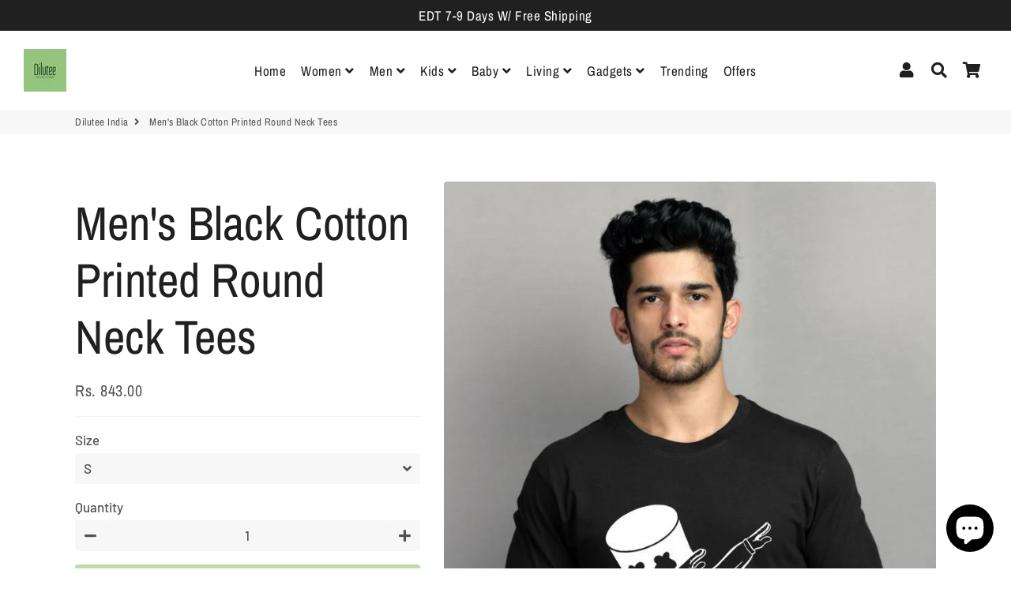

--- FILE ---
content_type: text/html; charset=utf-8
request_url: https://dilutee.in/products/mens-black-cotton-printed-round-neck-tees-5034878
body_size: 23249
content:
<!doctype html>
<html class="no-js" lang="en">
<head>
  <!-- Basic page needs ================================================== -->
  <meta charset="utf-8">
  <meta http-equiv="X-UA-Compatible" content="IE=edge,chrome=1">
  <link rel="canonical" href="https://dilutee.in/products/mens-black-cotton-printed-round-neck-tees-5034878">
  <meta name="viewport" content="width=device-width,initial-scale=1,shrink-to-fit=no">
  <meta name="theme-color" content="#93c27d">
  <meta name="apple-mobile-web-app-capable" content="yes">
  <meta name="mobile-web-app-capable" content="yes">
  <meta name="author" content="Debutify">

  <!-- Fav icon ================================================== -->
  
    <link sizes="192x192" rel="shortcut icon" href="//dilutee.in/cdn/shop/files/Dilutee_logo_192x192.png?v=1613793124" type="image/png">
  

  <!-- Title and description ================================================== -->
  <title>
    Men&#39;s Black Cotton Printed Round Neck Tees &ndash; Dilutee India
  </title>

  
    <meta name="description" content="These t-shirts are manufactured using the finest 100% combed cotton bio washed fabrics. In addition, the fabric is manufactured in-house along with the garment which enables us to ensure the highest levels of quality. Color: Black Fabric: Cotton Type: Tees Style: Printed Design Type: Round Neck Tees Country of Origin: ">
  

  <!-- Social meta ================================================== -->
  <!-- /snippets/social-meta-tags.liquid -->




<meta property="og:site_name" content="Dilutee India">
<meta property="og:url" content="https://dilutee.in/products/mens-black-cotton-printed-round-neck-tees-5034878">
<meta property="og:title" content="Men's Black Cotton Printed Round Neck Tees">
<meta property="og:type" content="product">
<meta property="og:description" content="These t-shirts are manufactured using the finest 100% combed cotton bio washed fabrics. In addition, the fabric is manufactured in-house along with the garment which enables us to ensure the highest levels of quality. Color: Black Fabric: Cotton Type: Tees Style: Printed Design Type: Round Neck Tees Country of Origin: ">

  <meta property="og:price:amount" content="843.00">
  <meta property="og:price:currency" content="INR">

<meta property="og:image" content="http://dilutee.in/cdn/shop/products/1618391976410_183_23_13A-originnm80prcnt_1200x1200.jpg?v=1625938107"><meta property="og:image" content="http://dilutee.in/cdn/shop/products/1618391975093_183_24_26Copy-originnm80prcnt_1200x1200.jpg?v=1625938107"><meta property="og:image" content="http://dilutee.in/cdn/shop/products/1618391972546_183_26_Capture-originnm80prcnt_1200x1200.jpg?v=1625938107">
<meta property="og:image:secure_url" content="https://dilutee.in/cdn/shop/products/1618391976410_183_23_13A-originnm80prcnt_1200x1200.jpg?v=1625938107"><meta property="og:image:secure_url" content="https://dilutee.in/cdn/shop/products/1618391975093_183_24_26Copy-originnm80prcnt_1200x1200.jpg?v=1625938107"><meta property="og:image:secure_url" content="https://dilutee.in/cdn/shop/products/1618391972546_183_26_Capture-originnm80prcnt_1200x1200.jpg?v=1625938107">


  <meta name="twitter:site" content="@diluteeindia">

<meta name="twitter:card" content="summary_large_image">
<meta name="twitter:title" content="Men's Black Cotton Printed Round Neck Tees">
<meta name="twitter:description" content="These t-shirts are manufactured using the finest 100% combed cotton bio washed fabrics. In addition, the fabric is manufactured in-house along with the garment which enables us to ensure the highest levels of quality. Color: Black Fabric: Cotton Type: Tees Style: Printed Design Type: Round Neck Tees Country of Origin: ">


  <!-- CSS ================================================== -->
  <link href="//dilutee.in/cdn/shop/t/8/assets/theme.scss.css?v=164053196254939182651759261777" rel="stylesheet" type="text/css" media="all" />

  <!-- Vendors ================================================== -->
  <link rel="stylesheet" href="https://use.fontawesome.com/releases/v5.7.2/css/all.css" integrity="sha384-fnmOCqbTlWIlj8LyTjo7mOUStjsKC4pOpQbqyi7RrhN7udi9RwhKkMHpvLbHG9Sr" crossorigin="anonymous">
  
  <!-- Sections ================================================== -->
  <script>
    window.theme = window.theme || {};
    theme.strings = {
      zoomClose: "Close (Esc)",
      zoomPrev: "Previous (Left arrow key)",
      zoomNext: "Next (Right arrow key)",
      moneyFormat: "Rs. {{amount}}",
      addressError: "Error looking up that address",
      addressNoResults: "No results for that address",
      addressQueryLimit: "You have exceeded the Google API usage limit. Consider upgrading to a \u003ca href=\"https:\/\/developers.google.com\/maps\/premium\/usage-limits\"\u003ePremium Plan\u003c\/a\u003e.",
      authError: "There was a problem authenticating your Google Maps account.",
      cartCookie: "Enable cookies to use the shopping cart"
    };
    theme.settings = {
      cartType: "page",
      gridType: null
    };
  </script>

  <script src="//dilutee.in/cdn/shop/t/8/assets/jquery-2.2.3.min.js?v=58211863146907186831611064794" type="text/javascript"></script>
  
  
  
  <script src="//dilutee.in/cdn/shop/t/8/assets/lazysizes.min.js?v=155223123402716617051611064795" async="async"></script>

  <script src="//dilutee.in/cdn/shop/t/8/assets/theme.js?v=105275390595885527351611077443" defer="defer"></script>

  <!-- Header hook for plugins ================================================== -->
  <script>window.nfecShopVersion = '1633129938';window.nfecJsVersion = '449365';window.nfecCVersion = 68960</script><script>window.performance && window.performance.mark && window.performance.mark('shopify.content_for_header.start');</script><meta id="shopify-digital-wallet" name="shopify-digital-wallet" content="/48745873570/digital_wallets/dialog">
<link rel="alternate" type="application/json+oembed" href="https://dilutee.in/products/mens-black-cotton-printed-round-neck-tees-5034878.oembed">
<script async="async" src="/checkouts/internal/preloads.js?locale=en-IN"></script>
<script id="shopify-features" type="application/json">{"accessToken":"12de2664dfdc9bc71656b21ed03fc6a4","betas":["rich-media-storefront-analytics"],"domain":"dilutee.in","predictiveSearch":true,"shopId":48745873570,"locale":"en"}</script>
<script>var Shopify = Shopify || {};
Shopify.shop = "dilutee-india.myshopify.com";
Shopify.locale = "en";
Shopify.currency = {"active":"INR","rate":"1.0"};
Shopify.country = "IN";
Shopify.theme = {"name":"debutify Debutify 2.0.2","id":118319480994,"schema_name":"Debutify","schema_version":"2.0.1","theme_store_id":null,"role":"main"};
Shopify.theme.handle = "null";
Shopify.theme.style = {"id":null,"handle":null};
Shopify.cdnHost = "dilutee.in/cdn";
Shopify.routes = Shopify.routes || {};
Shopify.routes.root = "/";</script>
<script type="module">!function(o){(o.Shopify=o.Shopify||{}).modules=!0}(window);</script>
<script>!function(o){function n(){var o=[];function n(){o.push(Array.prototype.slice.apply(arguments))}return n.q=o,n}var t=o.Shopify=o.Shopify||{};t.loadFeatures=n(),t.autoloadFeatures=n()}(window);</script>
<script id="shop-js-analytics" type="application/json">{"pageType":"product"}</script>
<script defer="defer" async type="module" src="//dilutee.in/cdn/shopifycloud/shop-js/modules/v2/client.init-shop-cart-sync_BdyHc3Nr.en.esm.js"></script>
<script defer="defer" async type="module" src="//dilutee.in/cdn/shopifycloud/shop-js/modules/v2/chunk.common_Daul8nwZ.esm.js"></script>
<script type="module">
  await import("//dilutee.in/cdn/shopifycloud/shop-js/modules/v2/client.init-shop-cart-sync_BdyHc3Nr.en.esm.js");
await import("//dilutee.in/cdn/shopifycloud/shop-js/modules/v2/chunk.common_Daul8nwZ.esm.js");

  window.Shopify.SignInWithShop?.initShopCartSync?.({"fedCMEnabled":true,"windoidEnabled":true});

</script>
<script id="__st">var __st={"a":48745873570,"offset":-18000,"reqid":"2b28b98f-7905-4dc2-b7ae-bb6febcd9d7d-1769011286","pageurl":"dilutee.in\/products\/mens-black-cotton-printed-round-neck-tees-5034878","u":"a299ebc19222","p":"product","rtyp":"product","rid":6918390874274};</script>
<script>window.ShopifyPaypalV4VisibilityTracking = true;</script>
<script id="captcha-bootstrap">!function(){'use strict';const t='contact',e='account',n='new_comment',o=[[t,t],['blogs',n],['comments',n],[t,'customer']],c=[[e,'customer_login'],[e,'guest_login'],[e,'recover_customer_password'],[e,'create_customer']],r=t=>t.map((([t,e])=>`form[action*='/${t}']:not([data-nocaptcha='true']) input[name='form_type'][value='${e}']`)).join(','),a=t=>()=>t?[...document.querySelectorAll(t)].map((t=>t.form)):[];function s(){const t=[...o],e=r(t);return a(e)}const i='password',u='form_key',d=['recaptcha-v3-token','g-recaptcha-response','h-captcha-response',i],f=()=>{try{return window.sessionStorage}catch{return}},m='__shopify_v',_=t=>t.elements[u];function p(t,e,n=!1){try{const o=window.sessionStorage,c=JSON.parse(o.getItem(e)),{data:r}=function(t){const{data:e,action:n}=t;return t[m]||n?{data:e,action:n}:{data:t,action:n}}(c);for(const[e,n]of Object.entries(r))t.elements[e]&&(t.elements[e].value=n);n&&o.removeItem(e)}catch(o){console.error('form repopulation failed',{error:o})}}const l='form_type',E='cptcha';function T(t){t.dataset[E]=!0}const w=window,h=w.document,L='Shopify',v='ce_forms',y='captcha';let A=!1;((t,e)=>{const n=(g='f06e6c50-85a8-45c8-87d0-21a2b65856fe',I='https://cdn.shopify.com/shopifycloud/storefront-forms-hcaptcha/ce_storefront_forms_captcha_hcaptcha.v1.5.2.iife.js',D={infoText:'Protected by hCaptcha',privacyText:'Privacy',termsText:'Terms'},(t,e,n)=>{const o=w[L][v],c=o.bindForm;if(c)return c(t,g,e,D).then(n);var r;o.q.push([[t,g,e,D],n]),r=I,A||(h.body.append(Object.assign(h.createElement('script'),{id:'captcha-provider',async:!0,src:r})),A=!0)});var g,I,D;w[L]=w[L]||{},w[L][v]=w[L][v]||{},w[L][v].q=[],w[L][y]=w[L][y]||{},w[L][y].protect=function(t,e){n(t,void 0,e),T(t)},Object.freeze(w[L][y]),function(t,e,n,w,h,L){const[v,y,A,g]=function(t,e,n){const i=e?o:[],u=t?c:[],d=[...i,...u],f=r(d),m=r(i),_=r(d.filter((([t,e])=>n.includes(e))));return[a(f),a(m),a(_),s()]}(w,h,L),I=t=>{const e=t.target;return e instanceof HTMLFormElement?e:e&&e.form},D=t=>v().includes(t);t.addEventListener('submit',(t=>{const e=I(t);if(!e)return;const n=D(e)&&!e.dataset.hcaptchaBound&&!e.dataset.recaptchaBound,o=_(e),c=g().includes(e)&&(!o||!o.value);(n||c)&&t.preventDefault(),c&&!n&&(function(t){try{if(!f())return;!function(t){const e=f();if(!e)return;const n=_(t);if(!n)return;const o=n.value;o&&e.removeItem(o)}(t);const e=Array.from(Array(32),(()=>Math.random().toString(36)[2])).join('');!function(t,e){_(t)||t.append(Object.assign(document.createElement('input'),{type:'hidden',name:u})),t.elements[u].value=e}(t,e),function(t,e){const n=f();if(!n)return;const o=[...t.querySelectorAll(`input[type='${i}']`)].map((({name:t})=>t)),c=[...d,...o],r={};for(const[a,s]of new FormData(t).entries())c.includes(a)||(r[a]=s);n.setItem(e,JSON.stringify({[m]:1,action:t.action,data:r}))}(t,e)}catch(e){console.error('failed to persist form',e)}}(e),e.submit())}));const S=(t,e)=>{t&&!t.dataset[E]&&(n(t,e.some((e=>e===t))),T(t))};for(const o of['focusin','change'])t.addEventListener(o,(t=>{const e=I(t);D(e)&&S(e,y())}));const B=e.get('form_key'),M=e.get(l),P=B&&M;t.addEventListener('DOMContentLoaded',(()=>{const t=y();if(P)for(const e of t)e.elements[l].value===M&&p(e,B);[...new Set([...A(),...v().filter((t=>'true'===t.dataset.shopifyCaptcha))])].forEach((e=>S(e,t)))}))}(h,new URLSearchParams(w.location.search),n,t,e,['guest_login'])})(!0,!0)}();</script>
<script integrity="sha256-4kQ18oKyAcykRKYeNunJcIwy7WH5gtpwJnB7kiuLZ1E=" data-source-attribution="shopify.loadfeatures" defer="defer" src="//dilutee.in/cdn/shopifycloud/storefront/assets/storefront/load_feature-a0a9edcb.js" crossorigin="anonymous"></script>
<script data-source-attribution="shopify.dynamic_checkout.dynamic.init">var Shopify=Shopify||{};Shopify.PaymentButton=Shopify.PaymentButton||{isStorefrontPortableWallets:!0,init:function(){window.Shopify.PaymentButton.init=function(){};var t=document.createElement("script");t.src="https://dilutee.in/cdn/shopifycloud/portable-wallets/latest/portable-wallets.en.js",t.type="module",document.head.appendChild(t)}};
</script>
<script data-source-attribution="shopify.dynamic_checkout.buyer_consent">
  function portableWalletsHideBuyerConsent(e){var t=document.getElementById("shopify-buyer-consent"),n=document.getElementById("shopify-subscription-policy-button");t&&n&&(t.classList.add("hidden"),t.setAttribute("aria-hidden","true"),n.removeEventListener("click",e))}function portableWalletsShowBuyerConsent(e){var t=document.getElementById("shopify-buyer-consent"),n=document.getElementById("shopify-subscription-policy-button");t&&n&&(t.classList.remove("hidden"),t.removeAttribute("aria-hidden"),n.addEventListener("click",e))}window.Shopify?.PaymentButton&&(window.Shopify.PaymentButton.hideBuyerConsent=portableWalletsHideBuyerConsent,window.Shopify.PaymentButton.showBuyerConsent=portableWalletsShowBuyerConsent);
</script>
<script data-source-attribution="shopify.dynamic_checkout.cart.bootstrap">document.addEventListener("DOMContentLoaded",(function(){function t(){return document.querySelector("shopify-accelerated-checkout-cart, shopify-accelerated-checkout")}if(t())Shopify.PaymentButton.init();else{new MutationObserver((function(e,n){t()&&(Shopify.PaymentButton.init(),n.disconnect())})).observe(document.body,{childList:!0,subtree:!0})}}));
</script>

<script>window.performance && window.performance.mark && window.performance.mark('shopify.content_for_header.end');</script>
  
  <script src="//dilutee.in/cdn/shop/t/8/assets/modernizr.min.js?v=21391054748206432451611064795" type="text/javascript"></script>

  
  
  
  <!-- Global site tag (gtag.js) - Google Ads: 582510580 -->
<script async src="https://www.googletagmanager.com/gtag/js?id=AW-582510580"></script>
<script>
  window.dataLayer = window.dataLayer || [];
  function gtag(){dataLayer.push(arguments);}
  gtag('js', new Date());

  gtag('config', 'AW-582510580');
</script>

  
<script defer src='https://cdn.debutify.com/scripts/production/ZGlsdXRlZS1pbmRpYS5teXNob3BpZnkuY29t/debutify_script_tags.js'></script><script src="https://cdn.shopify.com/extensions/e8878072-2f6b-4e89-8082-94b04320908d/inbox-1254/assets/inbox-chat-loader.js" type="text/javascript" defer="defer"></script>
<link href="https://monorail-edge.shopifysvc.com" rel="dns-prefetch">
<script>(function(){if ("sendBeacon" in navigator && "performance" in window) {try {var session_token_from_headers = performance.getEntriesByType('navigation')[0].serverTiming.find(x => x.name == '_s').description;} catch {var session_token_from_headers = undefined;}var session_cookie_matches = document.cookie.match(/_shopify_s=([^;]*)/);var session_token_from_cookie = session_cookie_matches && session_cookie_matches.length === 2 ? session_cookie_matches[1] : "";var session_token = session_token_from_headers || session_token_from_cookie || "";function handle_abandonment_event(e) {var entries = performance.getEntries().filter(function(entry) {return /monorail-edge.shopifysvc.com/.test(entry.name);});if (!window.abandonment_tracked && entries.length === 0) {window.abandonment_tracked = true;var currentMs = Date.now();var navigation_start = performance.timing.navigationStart;var payload = {shop_id: 48745873570,url: window.location.href,navigation_start,duration: currentMs - navigation_start,session_token,page_type: "product"};window.navigator.sendBeacon("https://monorail-edge.shopifysvc.com/v1/produce", JSON.stringify({schema_id: "online_store_buyer_site_abandonment/1.1",payload: payload,metadata: {event_created_at_ms: currentMs,event_sent_at_ms: currentMs}}));}}window.addEventListener('pagehide', handle_abandonment_event);}}());</script>
<script id="web-pixels-manager-setup">(function e(e,d,r,n,o){if(void 0===o&&(o={}),!Boolean(null===(a=null===(i=window.Shopify)||void 0===i?void 0:i.analytics)||void 0===a?void 0:a.replayQueue)){var i,a;window.Shopify=window.Shopify||{};var t=window.Shopify;t.analytics=t.analytics||{};var s=t.analytics;s.replayQueue=[],s.publish=function(e,d,r){return s.replayQueue.push([e,d,r]),!0};try{self.performance.mark("wpm:start")}catch(e){}var l=function(){var e={modern:/Edge?\/(1{2}[4-9]|1[2-9]\d|[2-9]\d{2}|\d{4,})\.\d+(\.\d+|)|Firefox\/(1{2}[4-9]|1[2-9]\d|[2-9]\d{2}|\d{4,})\.\d+(\.\d+|)|Chrom(ium|e)\/(9{2}|\d{3,})\.\d+(\.\d+|)|(Maci|X1{2}).+ Version\/(15\.\d+|(1[6-9]|[2-9]\d|\d{3,})\.\d+)([,.]\d+|)( \(\w+\)|)( Mobile\/\w+|) Safari\/|Chrome.+OPR\/(9{2}|\d{3,})\.\d+\.\d+|(CPU[ +]OS|iPhone[ +]OS|CPU[ +]iPhone|CPU IPhone OS|CPU iPad OS)[ +]+(15[._]\d+|(1[6-9]|[2-9]\d|\d{3,})[._]\d+)([._]\d+|)|Android:?[ /-](13[3-9]|1[4-9]\d|[2-9]\d{2}|\d{4,})(\.\d+|)(\.\d+|)|Android.+Firefox\/(13[5-9]|1[4-9]\d|[2-9]\d{2}|\d{4,})\.\d+(\.\d+|)|Android.+Chrom(ium|e)\/(13[3-9]|1[4-9]\d|[2-9]\d{2}|\d{4,})\.\d+(\.\d+|)|SamsungBrowser\/([2-9]\d|\d{3,})\.\d+/,legacy:/Edge?\/(1[6-9]|[2-9]\d|\d{3,})\.\d+(\.\d+|)|Firefox\/(5[4-9]|[6-9]\d|\d{3,})\.\d+(\.\d+|)|Chrom(ium|e)\/(5[1-9]|[6-9]\d|\d{3,})\.\d+(\.\d+|)([\d.]+$|.*Safari\/(?![\d.]+ Edge\/[\d.]+$))|(Maci|X1{2}).+ Version\/(10\.\d+|(1[1-9]|[2-9]\d|\d{3,})\.\d+)([,.]\d+|)( \(\w+\)|)( Mobile\/\w+|) Safari\/|Chrome.+OPR\/(3[89]|[4-9]\d|\d{3,})\.\d+\.\d+|(CPU[ +]OS|iPhone[ +]OS|CPU[ +]iPhone|CPU IPhone OS|CPU iPad OS)[ +]+(10[._]\d+|(1[1-9]|[2-9]\d|\d{3,})[._]\d+)([._]\d+|)|Android:?[ /-](13[3-9]|1[4-9]\d|[2-9]\d{2}|\d{4,})(\.\d+|)(\.\d+|)|Mobile Safari.+OPR\/([89]\d|\d{3,})\.\d+\.\d+|Android.+Firefox\/(13[5-9]|1[4-9]\d|[2-9]\d{2}|\d{4,})\.\d+(\.\d+|)|Android.+Chrom(ium|e)\/(13[3-9]|1[4-9]\d|[2-9]\d{2}|\d{4,})\.\d+(\.\d+|)|Android.+(UC? ?Browser|UCWEB|U3)[ /]?(15\.([5-9]|\d{2,})|(1[6-9]|[2-9]\d|\d{3,})\.\d+)\.\d+|SamsungBrowser\/(5\.\d+|([6-9]|\d{2,})\.\d+)|Android.+MQ{2}Browser\/(14(\.(9|\d{2,})|)|(1[5-9]|[2-9]\d|\d{3,})(\.\d+|))(\.\d+|)|K[Aa][Ii]OS\/(3\.\d+|([4-9]|\d{2,})\.\d+)(\.\d+|)/},d=e.modern,r=e.legacy,n=navigator.userAgent;return n.match(d)?"modern":n.match(r)?"legacy":"unknown"}(),u="modern"===l?"modern":"legacy",c=(null!=n?n:{modern:"",legacy:""})[u],f=function(e){return[e.baseUrl,"/wpm","/b",e.hashVersion,"modern"===e.buildTarget?"m":"l",".js"].join("")}({baseUrl:d,hashVersion:r,buildTarget:u}),m=function(e){var d=e.version,r=e.bundleTarget,n=e.surface,o=e.pageUrl,i=e.monorailEndpoint;return{emit:function(e){var a=e.status,t=e.errorMsg,s=(new Date).getTime(),l=JSON.stringify({metadata:{event_sent_at_ms:s},events:[{schema_id:"web_pixels_manager_load/3.1",payload:{version:d,bundle_target:r,page_url:o,status:a,surface:n,error_msg:t},metadata:{event_created_at_ms:s}}]});if(!i)return console&&console.warn&&console.warn("[Web Pixels Manager] No Monorail endpoint provided, skipping logging."),!1;try{return self.navigator.sendBeacon.bind(self.navigator)(i,l)}catch(e){}var u=new XMLHttpRequest;try{return u.open("POST",i,!0),u.setRequestHeader("Content-Type","text/plain"),u.send(l),!0}catch(e){return console&&console.warn&&console.warn("[Web Pixels Manager] Got an unhandled error while logging to Monorail."),!1}}}}({version:r,bundleTarget:l,surface:e.surface,pageUrl:self.location.href,monorailEndpoint:e.monorailEndpoint});try{o.browserTarget=l,function(e){var d=e.src,r=e.async,n=void 0===r||r,o=e.onload,i=e.onerror,a=e.sri,t=e.scriptDataAttributes,s=void 0===t?{}:t,l=document.createElement("script"),u=document.querySelector("head"),c=document.querySelector("body");if(l.async=n,l.src=d,a&&(l.integrity=a,l.crossOrigin="anonymous"),s)for(var f in s)if(Object.prototype.hasOwnProperty.call(s,f))try{l.dataset[f]=s[f]}catch(e){}if(o&&l.addEventListener("load",o),i&&l.addEventListener("error",i),u)u.appendChild(l);else{if(!c)throw new Error("Did not find a head or body element to append the script");c.appendChild(l)}}({src:f,async:!0,onload:function(){if(!function(){var e,d;return Boolean(null===(d=null===(e=window.Shopify)||void 0===e?void 0:e.analytics)||void 0===d?void 0:d.initialized)}()){var d=window.webPixelsManager.init(e)||void 0;if(d){var r=window.Shopify.analytics;r.replayQueue.forEach((function(e){var r=e[0],n=e[1],o=e[2];d.publishCustomEvent(r,n,o)})),r.replayQueue=[],r.publish=d.publishCustomEvent,r.visitor=d.visitor,r.initialized=!0}}},onerror:function(){return m.emit({status:"failed",errorMsg:"".concat(f," has failed to load")})},sri:function(e){var d=/^sha384-[A-Za-z0-9+/=]+$/;return"string"==typeof e&&d.test(e)}(c)?c:"",scriptDataAttributes:o}),m.emit({status:"loading"})}catch(e){m.emit({status:"failed",errorMsg:(null==e?void 0:e.message)||"Unknown error"})}}})({shopId: 48745873570,storefrontBaseUrl: "https://dilutee.in",extensionsBaseUrl: "https://extensions.shopifycdn.com/cdn/shopifycloud/web-pixels-manager",monorailEndpoint: "https://monorail-edge.shopifysvc.com/unstable/produce_batch",surface: "storefront-renderer",enabledBetaFlags: ["2dca8a86"],webPixelsConfigList: [{"id":"282919074","configuration":"{\"pixel_id\":\"681852889367488\",\"pixel_type\":\"facebook_pixel\",\"metaapp_system_user_token\":\"-\"}","eventPayloadVersion":"v1","runtimeContext":"OPEN","scriptVersion":"ca16bc87fe92b6042fbaa3acc2fbdaa6","type":"APP","apiClientId":2329312,"privacyPurposes":["ANALYTICS","MARKETING","SALE_OF_DATA"],"dataSharingAdjustments":{"protectedCustomerApprovalScopes":["read_customer_address","read_customer_email","read_customer_name","read_customer_personal_data","read_customer_phone"]}},{"id":"99516578","eventPayloadVersion":"v1","runtimeContext":"LAX","scriptVersion":"1","type":"CUSTOM","privacyPurposes":["ANALYTICS"],"name":"Google Analytics tag (migrated)"},{"id":"shopify-app-pixel","configuration":"{}","eventPayloadVersion":"v1","runtimeContext":"STRICT","scriptVersion":"0450","apiClientId":"shopify-pixel","type":"APP","privacyPurposes":["ANALYTICS","MARKETING"]},{"id":"shopify-custom-pixel","eventPayloadVersion":"v1","runtimeContext":"LAX","scriptVersion":"0450","apiClientId":"shopify-pixel","type":"CUSTOM","privacyPurposes":["ANALYTICS","MARKETING"]}],isMerchantRequest: false,initData: {"shop":{"name":"Dilutee India","paymentSettings":{"currencyCode":"INR"},"myshopifyDomain":"dilutee-india.myshopify.com","countryCode":"IN","storefrontUrl":"https:\/\/dilutee.in"},"customer":null,"cart":null,"checkout":null,"productVariants":[{"price":{"amount":843.0,"currencyCode":"INR"},"product":{"title":"Men's Black Cotton Printed Round Neck Tees","vendor":"GlowRoad","id":"6918390874274","untranslatedTitle":"Men's Black Cotton Printed Round Neck Tees","url":"\/products\/mens-black-cotton-printed-round-neck-tees-5034878","type":""},"id":"40357680316578","image":{"src":"\/\/dilutee.in\/cdn\/shop\/products\/1618391976410_183_23_13A-originnm80prcnt.jpg?v=1625938107"},"sku":"Variant-6128556","title":"S","untranslatedTitle":"S"},{"price":{"amount":843.0,"currencyCode":"INR"},"product":{"title":"Men's Black Cotton Printed Round Neck Tees","vendor":"GlowRoad","id":"6918390874274","untranslatedTitle":"Men's Black Cotton Printed Round Neck Tees","url":"\/products\/mens-black-cotton-printed-round-neck-tees-5034878","type":""},"id":"40357680349346","image":{"src":"\/\/dilutee.in\/cdn\/shop\/products\/1618391976410_183_23_13A-originnm80prcnt.jpg?v=1625938107"},"sku":"Variant-6128557","title":"M","untranslatedTitle":"M"},{"price":{"amount":843.0,"currencyCode":"INR"},"product":{"title":"Men's Black Cotton Printed Round Neck Tees","vendor":"GlowRoad","id":"6918390874274","untranslatedTitle":"Men's Black Cotton Printed Round Neck Tees","url":"\/products\/mens-black-cotton-printed-round-neck-tees-5034878","type":""},"id":"40357680382114","image":{"src":"\/\/dilutee.in\/cdn\/shop\/products\/1618391976410_183_23_13A-originnm80prcnt.jpg?v=1625938107"},"sku":"Variant-6128558","title":"L","untranslatedTitle":"L"},{"price":{"amount":843.0,"currencyCode":"INR"},"product":{"title":"Men's Black Cotton Printed Round Neck Tees","vendor":"GlowRoad","id":"6918390874274","untranslatedTitle":"Men's Black Cotton Printed Round Neck Tees","url":"\/products\/mens-black-cotton-printed-round-neck-tees-5034878","type":""},"id":"40357680414882","image":{"src":"\/\/dilutee.in\/cdn\/shop\/products\/1618391976410_183_23_13A-originnm80prcnt.jpg?v=1625938107"},"sku":"Variant-6128559","title":"XL","untranslatedTitle":"XL"},{"price":{"amount":843.0,"currencyCode":"INR"},"product":{"title":"Men's Black Cotton Printed Round Neck Tees","vendor":"GlowRoad","id":"6918390874274","untranslatedTitle":"Men's Black Cotton Printed Round Neck Tees","url":"\/products\/mens-black-cotton-printed-round-neck-tees-5034878","type":""},"id":"40357680447650","image":{"src":"\/\/dilutee.in\/cdn\/shop\/products\/1618391976410_183_23_13A-originnm80prcnt.jpg?v=1625938107"},"sku":"Variant-6128560","title":"2XL","untranslatedTitle":"2XL"}],"purchasingCompany":null},},"https://dilutee.in/cdn","fcfee988w5aeb613cpc8e4bc33m6693e112",{"modern":"","legacy":""},{"shopId":"48745873570","storefrontBaseUrl":"https:\/\/dilutee.in","extensionBaseUrl":"https:\/\/extensions.shopifycdn.com\/cdn\/shopifycloud\/web-pixels-manager","surface":"storefront-renderer","enabledBetaFlags":"[\"2dca8a86\"]","isMerchantRequest":"false","hashVersion":"fcfee988w5aeb613cpc8e4bc33m6693e112","publish":"custom","events":"[[\"page_viewed\",{}],[\"product_viewed\",{\"productVariant\":{\"price\":{\"amount\":843.0,\"currencyCode\":\"INR\"},\"product\":{\"title\":\"Men's Black Cotton Printed Round Neck Tees\",\"vendor\":\"GlowRoad\",\"id\":\"6918390874274\",\"untranslatedTitle\":\"Men's Black Cotton Printed Round Neck Tees\",\"url\":\"\/products\/mens-black-cotton-printed-round-neck-tees-5034878\",\"type\":\"\"},\"id\":\"40357680316578\",\"image\":{\"src\":\"\/\/dilutee.in\/cdn\/shop\/products\/1618391976410_183_23_13A-originnm80prcnt.jpg?v=1625938107\"},\"sku\":\"Variant-6128556\",\"title\":\"S\",\"untranslatedTitle\":\"S\"}}]]"});</script><script>
  window.ShopifyAnalytics = window.ShopifyAnalytics || {};
  window.ShopifyAnalytics.meta = window.ShopifyAnalytics.meta || {};
  window.ShopifyAnalytics.meta.currency = 'INR';
  var meta = {"product":{"id":6918390874274,"gid":"gid:\/\/shopify\/Product\/6918390874274","vendor":"GlowRoad","type":"","handle":"mens-black-cotton-printed-round-neck-tees-5034878","variants":[{"id":40357680316578,"price":84300,"name":"Men's Black Cotton Printed Round Neck Tees - S","public_title":"S","sku":"Variant-6128556"},{"id":40357680349346,"price":84300,"name":"Men's Black Cotton Printed Round Neck Tees - M","public_title":"M","sku":"Variant-6128557"},{"id":40357680382114,"price":84300,"name":"Men's Black Cotton Printed Round Neck Tees - L","public_title":"L","sku":"Variant-6128558"},{"id":40357680414882,"price":84300,"name":"Men's Black Cotton Printed Round Neck Tees - XL","public_title":"XL","sku":"Variant-6128559"},{"id":40357680447650,"price":84300,"name":"Men's Black Cotton Printed Round Neck Tees - 2XL","public_title":"2XL","sku":"Variant-6128560"}],"remote":false},"page":{"pageType":"product","resourceType":"product","resourceId":6918390874274,"requestId":"2b28b98f-7905-4dc2-b7ae-bb6febcd9d7d-1769011286"}};
  for (var attr in meta) {
    window.ShopifyAnalytics.meta[attr] = meta[attr];
  }
</script>
<script class="analytics">
  (function () {
    var customDocumentWrite = function(content) {
      var jquery = null;

      if (window.jQuery) {
        jquery = window.jQuery;
      } else if (window.Checkout && window.Checkout.$) {
        jquery = window.Checkout.$;
      }

      if (jquery) {
        jquery('body').append(content);
      }
    };

    var hasLoggedConversion = function(token) {
      if (token) {
        return document.cookie.indexOf('loggedConversion=' + token) !== -1;
      }
      return false;
    }

    var setCookieIfConversion = function(token) {
      if (token) {
        var twoMonthsFromNow = new Date(Date.now());
        twoMonthsFromNow.setMonth(twoMonthsFromNow.getMonth() + 2);

        document.cookie = 'loggedConversion=' + token + '; expires=' + twoMonthsFromNow;
      }
    }

    var trekkie = window.ShopifyAnalytics.lib = window.trekkie = window.trekkie || [];
    if (trekkie.integrations) {
      return;
    }
    trekkie.methods = [
      'identify',
      'page',
      'ready',
      'track',
      'trackForm',
      'trackLink'
    ];
    trekkie.factory = function(method) {
      return function() {
        var args = Array.prototype.slice.call(arguments);
        args.unshift(method);
        trekkie.push(args);
        return trekkie;
      };
    };
    for (var i = 0; i < trekkie.methods.length; i++) {
      var key = trekkie.methods[i];
      trekkie[key] = trekkie.factory(key);
    }
    trekkie.load = function(config) {
      trekkie.config = config || {};
      trekkie.config.initialDocumentCookie = document.cookie;
      var first = document.getElementsByTagName('script')[0];
      var script = document.createElement('script');
      script.type = 'text/javascript';
      script.onerror = function(e) {
        var scriptFallback = document.createElement('script');
        scriptFallback.type = 'text/javascript';
        scriptFallback.onerror = function(error) {
                var Monorail = {
      produce: function produce(monorailDomain, schemaId, payload) {
        var currentMs = new Date().getTime();
        var event = {
          schema_id: schemaId,
          payload: payload,
          metadata: {
            event_created_at_ms: currentMs,
            event_sent_at_ms: currentMs
          }
        };
        return Monorail.sendRequest("https://" + monorailDomain + "/v1/produce", JSON.stringify(event));
      },
      sendRequest: function sendRequest(endpointUrl, payload) {
        // Try the sendBeacon API
        if (window && window.navigator && typeof window.navigator.sendBeacon === 'function' && typeof window.Blob === 'function' && !Monorail.isIos12()) {
          var blobData = new window.Blob([payload], {
            type: 'text/plain'
          });

          if (window.navigator.sendBeacon(endpointUrl, blobData)) {
            return true;
          } // sendBeacon was not successful

        } // XHR beacon

        var xhr = new XMLHttpRequest();

        try {
          xhr.open('POST', endpointUrl);
          xhr.setRequestHeader('Content-Type', 'text/plain');
          xhr.send(payload);
        } catch (e) {
          console.log(e);
        }

        return false;
      },
      isIos12: function isIos12() {
        return window.navigator.userAgent.lastIndexOf('iPhone; CPU iPhone OS 12_') !== -1 || window.navigator.userAgent.lastIndexOf('iPad; CPU OS 12_') !== -1;
      }
    };
    Monorail.produce('monorail-edge.shopifysvc.com',
      'trekkie_storefront_load_errors/1.1',
      {shop_id: 48745873570,
      theme_id: 118319480994,
      app_name: "storefront",
      context_url: window.location.href,
      source_url: "//dilutee.in/cdn/s/trekkie.storefront.cd680fe47e6c39ca5d5df5f0a32d569bc48c0f27.min.js"});

        };
        scriptFallback.async = true;
        scriptFallback.src = '//dilutee.in/cdn/s/trekkie.storefront.cd680fe47e6c39ca5d5df5f0a32d569bc48c0f27.min.js';
        first.parentNode.insertBefore(scriptFallback, first);
      };
      script.async = true;
      script.src = '//dilutee.in/cdn/s/trekkie.storefront.cd680fe47e6c39ca5d5df5f0a32d569bc48c0f27.min.js';
      first.parentNode.insertBefore(script, first);
    };
    trekkie.load(
      {"Trekkie":{"appName":"storefront","development":false,"defaultAttributes":{"shopId":48745873570,"isMerchantRequest":null,"themeId":118319480994,"themeCityHash":"14914354775511000611","contentLanguage":"en","currency":"INR","eventMetadataId":"d133238a-5dd4-46ed-8b5d-4c45ad200390"},"isServerSideCookieWritingEnabled":true,"monorailRegion":"shop_domain","enabledBetaFlags":["65f19447"]},"Session Attribution":{},"S2S":{"facebookCapiEnabled":false,"source":"trekkie-storefront-renderer","apiClientId":580111}}
    );

    var loaded = false;
    trekkie.ready(function() {
      if (loaded) return;
      loaded = true;

      window.ShopifyAnalytics.lib = window.trekkie;

      var originalDocumentWrite = document.write;
      document.write = customDocumentWrite;
      try { window.ShopifyAnalytics.merchantGoogleAnalytics.call(this); } catch(error) {};
      document.write = originalDocumentWrite;

      window.ShopifyAnalytics.lib.page(null,{"pageType":"product","resourceType":"product","resourceId":6918390874274,"requestId":"2b28b98f-7905-4dc2-b7ae-bb6febcd9d7d-1769011286","shopifyEmitted":true});

      var match = window.location.pathname.match(/checkouts\/(.+)\/(thank_you|post_purchase)/)
      var token = match? match[1]: undefined;
      if (!hasLoggedConversion(token)) {
        setCookieIfConversion(token);
        window.ShopifyAnalytics.lib.track("Viewed Product",{"currency":"INR","variantId":40357680316578,"productId":6918390874274,"productGid":"gid:\/\/shopify\/Product\/6918390874274","name":"Men's Black Cotton Printed Round Neck Tees - S","price":"843.00","sku":"Variant-6128556","brand":"GlowRoad","variant":"S","category":"","nonInteraction":true,"remote":false},undefined,undefined,{"shopifyEmitted":true});
      window.ShopifyAnalytics.lib.track("monorail:\/\/trekkie_storefront_viewed_product\/1.1",{"currency":"INR","variantId":40357680316578,"productId":6918390874274,"productGid":"gid:\/\/shopify\/Product\/6918390874274","name":"Men's Black Cotton Printed Round Neck Tees - S","price":"843.00","sku":"Variant-6128556","brand":"GlowRoad","variant":"S","category":"","nonInteraction":true,"remote":false,"referer":"https:\/\/dilutee.in\/products\/mens-black-cotton-printed-round-neck-tees-5034878"});
      }
    });


        var eventsListenerScript = document.createElement('script');
        eventsListenerScript.async = true;
        eventsListenerScript.src = "//dilutee.in/cdn/shopifycloud/storefront/assets/shop_events_listener-3da45d37.js";
        document.getElementsByTagName('head')[0].appendChild(eventsListenerScript);

})();</script>
  <script>
  if (!window.ga || (window.ga && typeof window.ga !== 'function')) {
    window.ga = function ga() {
      (window.ga.q = window.ga.q || []).push(arguments);
      if (window.Shopify && window.Shopify.analytics && typeof window.Shopify.analytics.publish === 'function') {
        window.Shopify.analytics.publish("ga_stub_called", {}, {sendTo: "google_osp_migration"});
      }
      console.error("Shopify's Google Analytics stub called with:", Array.from(arguments), "\nSee https://help.shopify.com/manual/promoting-marketing/pixels/pixel-migration#google for more information.");
    };
    if (window.Shopify && window.Shopify.analytics && typeof window.Shopify.analytics.publish === 'function') {
      window.Shopify.analytics.publish("ga_stub_initialized", {}, {sendTo: "google_osp_migration"});
    }
  }
</script>
<script
  defer
  src="https://dilutee.in/cdn/shopifycloud/perf-kit/shopify-perf-kit-3.0.4.min.js"
  data-application="storefront-renderer"
  data-shop-id="48745873570"
  data-render-region="gcp-us-central1"
  data-page-type="product"
  data-theme-instance-id="118319480994"
  data-theme-name="Debutify"
  data-theme-version="2.0.1"
  data-monorail-region="shop_domain"
  data-resource-timing-sampling-rate="10"
  data-shs="true"
  data-shs-beacon="true"
  data-shs-export-with-fetch="true"
  data-shs-logs-sample-rate="1"
  data-shs-beacon-endpoint="https://dilutee.in/api/collect"
></script>
</head>


<body id="men-39-s-black-cotton-printed-round-neck-tees"
      class="announcement-active
             
             sticky-header
             transparent-header
             
             template-product">

  <div id="SearchDrawer" class="drawer drawer--top">
    <div class="drawer__inner">
    	<!-- /snippets/search-bar.liquid -->


<form action="/search" method="get" class="input-group search-bar input-group-full" role="search">
  
  <input type="hidden" name="type" value="product">
  
  <input type="search" name="q" value="" placeholder="Search our store" class="search-input input-group-field" aria-label="Search our store">
  <span class="input-group-btn">
    <button type="submit" class="btn btn--primary">
      <span class="fas fa-search" aria-hidden="true"></span>
      <span class="sumbit-text">Search</span>
    </button>
  </span>
</form>

    </div>
  </div>

  <div id="shopify-section-drawer-menu" class="shopify-section drawer-menu-section"><div id="NavDrawer" class="drawer drawer--left drawer--has-fixed-header has-social-medias cart-spacer" data-section-id="drawer-menu" data-section-type="drawer-menu-section">
    <div class="drawer__fixed-header">
      <div class="drawer__header">
        <div class="drawer__title">
          <span class="fas fa-bars" aria-hidden="true"></span>
          Menu
        </div>
        <div class="drawer__close">
          <button type="button" class="btn btn-square-small icon-fallback-text drawer__close-button js-drawer-close">
            <span class="fas fa-times" aria-hidden="true"></span>
            <span class="fallback-text">Close Cart</span>
          </button>
        </div>
      </div>
    </div>

  <div class="drawer__inner drawer-left__inner">
    <ul class="mobile-nav">
      
      
        

          <li class="mobile-nav__item">
            <a
              href="/"
              class="mobile-nav__link"
              >
                Home
            </a>
          </li>

        
      
        
          <li class="mobile-nav__item">
            <div class="mobile-nav__has-sublist">
              <a
                href="/collections/women"
                class="mobile-nav__link mobile-nav__toggle-btn"
                id="Label-2"
                >Women</a>
              <div class="mobile-nav__toggle">
                <button type="button" class="btn btn-square-small mobile-nav__toggle-btn icon-fallback-text" aria-controls="Linklist-2" aria-expanded="false">
                  <span class="icon-fallback-text mobile-nav__toggle-open">
                    <span class="fas fa-plus" aria-hidden="true"></span>
                    <span class="fallback-text">Expand submenu Women</span>
                  </span>
                  <span class="icon-fallback-text mobile-nav__toggle-close">
                    <span class="fas fa-minus" aria-hidden="true"></span>
                    <span class="fallback-text">Collapse submenu Women</span>
                  </span>
                </button>
              </div>
            </div>
            <ul class="mobile-nav__sublist" id="Linklist-2" aria-labelledby="Label-2" role="navigation">
              
              
                
                <li class="mobile-nav__item">
                  <div class="mobile-nav__has-sublist">
                    <a
                      href="/collections/ethinic-wear"
                      class="mobile-nav__link mobile-nav__toggle-btn"
                      id="Label-2-1"
                      >
                        Ethnic Wear
                    </a>
                    <div class="mobile-nav__toggle">
                      <button type="button" class="btn btn-square-small mobile-nav__toggle-btn icon-fallback-text" aria-controls="Linklist-2-1" aria-expanded="false">
                        <span class="icon-fallback-text mobile-nav__toggle-open">
                          <span class="fas fa-plus" aria-hidden="true"></span>
                          <span class="fallback-text">Expand submenu Women</span>
                        </span>
                        <span class="icon-fallback-text mobile-nav__toggle-close">
                          <span class="fas fa-minus" aria-hidden="true"></span>
                          <span class="fallback-text">Collapse submenu Women</span>
                        </span>
                      </button>
                    </div>
                  </div>
                  <ul class="mobile-nav__sublist mobile-nav__subsublist" id="Linklist-2-1" aria-labelledby="Label-2-1" role="navigation">
                    
                      <li class="mobile-nav__item">
                        <a
                          href="/collections/sarees"
                          class="mobile-nav__link"
                          >
                            Sarees
                        </a>
                      </li>
                    
                      <li class="mobile-nav__item">
                        <a
                          href="/collections/kurtas"
                          class="mobile-nav__link"
                          >
                            Kurtas
                        </a>
                      </li>
                    
                      <li class="mobile-nav__item">
                        <a
                          href="/collections/ethnic-gowns"
                          class="mobile-nav__link"
                          >
                            Ethnic Gowns
                        </a>
                      </li>
                    
                      <li class="mobile-nav__item">
                        <a
                          href="/collections/lehenga-cholis"
                          class="mobile-nav__link"
                          >
                            Lehenga Cholis
                        </a>
                      </li>
                    
                      <li class="mobile-nav__item">
                        <a
                          href="/collections/ethnic-skirts-palazzos"
                          class="mobile-nav__link"
                          >
                            Ethnic Skirts &amp; Palazzos
                        </a>
                      </li>
                    
                  </ul>
                </li>
                
              
                
                <li class="mobile-nav__item">
                  <div class="mobile-nav__has-sublist">
                    <a
                      href="/collections/western-wear"
                      class="mobile-nav__link mobile-nav__toggle-btn"
                      id="Label-2-2"
                      >
                        Western Wear
                    </a>
                    <div class="mobile-nav__toggle">
                      <button type="button" class="btn btn-square-small mobile-nav__toggle-btn icon-fallback-text" aria-controls="Linklist-2-2" aria-expanded="false">
                        <span class="icon-fallback-text mobile-nav__toggle-open">
                          <span class="fas fa-plus" aria-hidden="true"></span>
                          <span class="fallback-text">Expand submenu Women</span>
                        </span>
                        <span class="icon-fallback-text mobile-nav__toggle-close">
                          <span class="fas fa-minus" aria-hidden="true"></span>
                          <span class="fallback-text">Collapse submenu Women</span>
                        </span>
                      </button>
                    </div>
                  </div>
                  <ul class="mobile-nav__sublist mobile-nav__subsublist" id="Linklist-2-2" aria-labelledby="Label-2-2" role="navigation">
                    
                      <li class="mobile-nav__item">
                        <a
                          href="/collections/tops-tees-shirts"
                          class="mobile-nav__link"
                          >
                            Tops, Tees &amp; Shirts
                        </a>
                      </li>
                    
                      <li class="mobile-nav__item">
                        <a
                          href="/collections/dresses"
                          class="mobile-nav__link"
                          >
                            Dresses
                        </a>
                      </li>
                    
                      <li class="mobile-nav__item">
                        <a
                          href="/collections/jeans-jeggings"
                          class="mobile-nav__link"
                          >
                            Jeans &amp; Jeggings
                        </a>
                      </li>
                    
                      <li class="mobile-nav__item">
                        <a
                          href="/collections/trousers-capris"
                          class="mobile-nav__link"
                          >
                            Trousers &amp; Capris
                        </a>
                      </li>
                    
                      <li class="mobile-nav__item">
                        <a
                          href="/collections/shrugs"
                          class="mobile-nav__link"
                          >
                            Shrugs
                        </a>
                      </li>
                    
                  </ul>
                </li>
                
              
                
                <li class="mobile-nav__item">
                  <div class="mobile-nav__has-sublist">
                    <a
                      href="/collections/fashion-accessories"
                      class="mobile-nav__link mobile-nav__toggle-btn"
                      id="Label-2-3"
                      >
                        Fashion Accessories
                    </a>
                    <div class="mobile-nav__toggle">
                      <button type="button" class="btn btn-square-small mobile-nav__toggle-btn icon-fallback-text" aria-controls="Linklist-2-3" aria-expanded="false">
                        <span class="icon-fallback-text mobile-nav__toggle-open">
                          <span class="fas fa-plus" aria-hidden="true"></span>
                          <span class="fallback-text">Expand submenu Women</span>
                        </span>
                        <span class="icon-fallback-text mobile-nav__toggle-close">
                          <span class="fas fa-minus" aria-hidden="true"></span>
                          <span class="fallback-text">Collapse submenu Women</span>
                        </span>
                      </button>
                    </div>
                  </div>
                  <ul class="mobile-nav__sublist mobile-nav__subsublist" id="Linklist-2-3" aria-labelledby="Label-2-3" role="navigation">
                    
                      <li class="mobile-nav__item">
                        <a
                          href="/collections/hair-accessories"
                          class="mobile-nav__link"
                          >
                            Hair Accessories
                        </a>
                      </li>
                    
                  </ul>
                </li>
                
              
            </ul>
          </li>

          
      
        
          <li class="mobile-nav__item">
            <div class="mobile-nav__has-sublist">
              <a
                href="/collections/men"
                class="mobile-nav__link mobile-nav__toggle-btn"
                id="Label-3"
                >Men</a>
              <div class="mobile-nav__toggle">
                <button type="button" class="btn btn-square-small mobile-nav__toggle-btn icon-fallback-text" aria-controls="Linklist-3" aria-expanded="false">
                  <span class="icon-fallback-text mobile-nav__toggle-open">
                    <span class="fas fa-plus" aria-hidden="true"></span>
                    <span class="fallback-text">Expand submenu Men</span>
                  </span>
                  <span class="icon-fallback-text mobile-nav__toggle-close">
                    <span class="fas fa-minus" aria-hidden="true"></span>
                    <span class="fallback-text">Collapse submenu Men</span>
                  </span>
                </button>
              </div>
            </div>
            <ul class="mobile-nav__sublist" id="Linklist-3" aria-labelledby="Label-3" role="navigation">
              
              
                
                <li class="mobile-nav__item">
                  <div class="mobile-nav__has-sublist">
                    <a
                      href="/collections/top-wear"
                      class="mobile-nav__link mobile-nav__toggle-btn"
                      id="Label-3-1"
                      >
                        Top Wear
                    </a>
                    <div class="mobile-nav__toggle">
                      <button type="button" class="btn btn-square-small mobile-nav__toggle-btn icon-fallback-text" aria-controls="Linklist-3-1" aria-expanded="false">
                        <span class="icon-fallback-text mobile-nav__toggle-open">
                          <span class="fas fa-plus" aria-hidden="true"></span>
                          <span class="fallback-text">Expand submenu Men</span>
                        </span>
                        <span class="icon-fallback-text mobile-nav__toggle-close">
                          <span class="fas fa-minus" aria-hidden="true"></span>
                          <span class="fallback-text">Collapse submenu Men</span>
                        </span>
                      </button>
                    </div>
                  </div>
                  <ul class="mobile-nav__sublist mobile-nav__subsublist" id="Linklist-3-1" aria-labelledby="Label-3-1" role="navigation">
                    
                      <li class="mobile-nav__item">
                        <a
                          href="/collections/polos-tees"
                          class="mobile-nav__link"
                          >
                            Polos &amp; Tees
                        </a>
                      </li>
                    
                      <li class="mobile-nav__item">
                        <a
                          href="/collections/casual-shirts"
                          class="mobile-nav__link"
                          >
                            Casual Shirts
                        </a>
                      </li>
                    
                      <li class="mobile-nav__item">
                        <a
                          href="/collections/active-wear-men"
                          class="mobile-nav__link"
                          >
                            Activewear
                        </a>
                      </li>
                    
                      <li class="mobile-nav__item">
                        <a
                          href="/collections/formal-shirts-for-men"
                          class="mobile-nav__link"
                          >
                            Formal Shirts
                        </a>
                      </li>
                    
                  </ul>
                </li>
                
              
                
                <li class="mobile-nav__item">
                  <div class="mobile-nav__has-sublist">
                    <a
                      href="/collections/bottom-wear"
                      class="mobile-nav__link mobile-nav__toggle-btn"
                      id="Label-3-2"
                      >
                        Bottom Wear
                    </a>
                    <div class="mobile-nav__toggle">
                      <button type="button" class="btn btn-square-small mobile-nav__toggle-btn icon-fallback-text" aria-controls="Linklist-3-2" aria-expanded="false">
                        <span class="icon-fallback-text mobile-nav__toggle-open">
                          <span class="fas fa-plus" aria-hidden="true"></span>
                          <span class="fallback-text">Expand submenu Men</span>
                        </span>
                        <span class="icon-fallback-text mobile-nav__toggle-close">
                          <span class="fas fa-minus" aria-hidden="true"></span>
                          <span class="fallback-text">Collapse submenu Men</span>
                        </span>
                      </button>
                    </div>
                  </div>
                  <ul class="mobile-nav__sublist mobile-nav__subsublist" id="Linklist-3-2" aria-labelledby="Label-3-2" role="navigation">
                    
                      <li class="mobile-nav__item">
                        <a
                          href="/collections/track-pants"
                          class="mobile-nav__link"
                          >
                            Track Pants
                        </a>
                      </li>
                    
                      <li class="mobile-nav__item">
                        <a
                          href="/collections/shorts-3-4th"
                          class="mobile-nav__link"
                          >
                            Shorts &amp; 3/4 th
                        </a>
                      </li>
                    
                      <li class="mobile-nav__item">
                        <a
                          href="/collections/casual-trousers"
                          class="mobile-nav__link"
                          >
                            Casual Trousers
                        </a>
                      </li>
                    
                      <li class="mobile-nav__item">
                        <a
                          href="/collections/formal-trousers"
                          class="mobile-nav__link"
                          >
                            Formal Trousers
                        </a>
                      </li>
                    
                      <li class="mobile-nav__item">
                        <a
                          href="/collections/jeans"
                          class="mobile-nav__link"
                          >
                            Jeans
                        </a>
                      </li>
                    
                      <li class="mobile-nav__item">
                        <a
                          href="/collections/cargos"
                          class="mobile-nav__link"
                          >
                            Cargos
                        </a>
                      </li>
                    
                  </ul>
                </li>
                
              
                
                <li class="mobile-nav__item">
                  <div class="mobile-nav__has-sublist">
                    <a
                      href="/collections/winter-wear"
                      class="mobile-nav__link mobile-nav__toggle-btn"
                      id="Label-3-3"
                      >
                        Winter Wear
                    </a>
                    <div class="mobile-nav__toggle">
                      <button type="button" class="btn btn-square-small mobile-nav__toggle-btn icon-fallback-text" aria-controls="Linklist-3-3" aria-expanded="false">
                        <span class="icon-fallback-text mobile-nav__toggle-open">
                          <span class="fas fa-plus" aria-hidden="true"></span>
                          <span class="fallback-text">Expand submenu Men</span>
                        </span>
                        <span class="icon-fallback-text mobile-nav__toggle-close">
                          <span class="fas fa-minus" aria-hidden="true"></span>
                          <span class="fallback-text">Collapse submenu Men</span>
                        </span>
                      </button>
                    </div>
                  </div>
                  <ul class="mobile-nav__sublist mobile-nav__subsublist" id="Linklist-3-3" aria-labelledby="Label-3-3" role="navigation">
                    
                      <li class="mobile-nav__item">
                        <a
                          href="/collections/jackets-waistcoats"
                          class="mobile-nav__link"
                          >
                            Jackets &amp; Waistcoats
                        </a>
                      </li>
                    
                      <li class="mobile-nav__item">
                        <a
                          href="/collections/sweatshirts-hoodies"
                          class="mobile-nav__link"
                          >
                            Sweatshirts &amp; Hoodies
                        </a>
                      </li>
                    
                      <li class="mobile-nav__item">
                        <a
                          href="/collections/sweaters-pullovers"
                          class="mobile-nav__link"
                          >
                            Sweaters &amp; Pullovers
                        </a>
                      </li>
                    
                  </ul>
                </li>
                
              
                
                <li class="mobile-nav__item">
                  <div class="mobile-nav__has-sublist">
                    <a
                      href="/collections/foot-wear"
                      class="mobile-nav__link mobile-nav__toggle-btn"
                      id="Label-3-4"
                      >
                        Foot Wear
                    </a>
                    <div class="mobile-nav__toggle">
                      <button type="button" class="btn btn-square-small mobile-nav__toggle-btn icon-fallback-text" aria-controls="Linklist-3-4" aria-expanded="false">
                        <span class="icon-fallback-text mobile-nav__toggle-open">
                          <span class="fas fa-plus" aria-hidden="true"></span>
                          <span class="fallback-text">Expand submenu Men</span>
                        </span>
                        <span class="icon-fallback-text mobile-nav__toggle-close">
                          <span class="fas fa-minus" aria-hidden="true"></span>
                          <span class="fallback-text">Collapse submenu Men</span>
                        </span>
                      </button>
                    </div>
                  </div>
                  <ul class="mobile-nav__sublist mobile-nav__subsublist" id="Linklist-3-4" aria-labelledby="Label-3-4" role="navigation">
                    
                      <li class="mobile-nav__item">
                        <a
                          href="/collections/sports-shoes-sneakers"
                          class="mobile-nav__link"
                          >
                            Sports Shoes &amp; Sneakers
                        </a>
                      </li>
                    
                      <li class="mobile-nav__item">
                        <a
                          href="/collections/casual-shoes"
                          class="mobile-nav__link"
                          >
                            Casual Shoes
                        </a>
                      </li>
                    
                      <li class="mobile-nav__item">
                        <a
                          href="/collections/formal-shoes"
                          class="mobile-nav__link"
                          >
                            Formal Shoes
                        </a>
                      </li>
                    
                  </ul>
                </li>
                
              
                
                <li class="mobile-nav__item">
                  <a
                    href="/collections/sunglasses"
                    class="mobile-nav__link"
                    >
                      Sunglasses
                  </a>
                </li>
                
              
                
                <li class="mobile-nav__item">
                  <a
                    href="/collections/watches"
                    class="mobile-nav__link"
                    >
                      Watches
                  </a>
                </li>
                
              
            </ul>
          </li>

          
      
        
          <li class="mobile-nav__item">
            <div class="mobile-nav__has-sublist">
              <a
                href="/collections/kids"
                class="mobile-nav__link mobile-nav__toggle-btn"
                id="Label-4"
                >Kids</a>
              <div class="mobile-nav__toggle">
                <button type="button" class="btn btn-square-small mobile-nav__toggle-btn icon-fallback-text" aria-controls="Linklist-4" aria-expanded="false">
                  <span class="icon-fallback-text mobile-nav__toggle-open">
                    <span class="fas fa-plus" aria-hidden="true"></span>
                    <span class="fallback-text">Expand submenu Kids</span>
                  </span>
                  <span class="icon-fallback-text mobile-nav__toggle-close">
                    <span class="fas fa-minus" aria-hidden="true"></span>
                    <span class="fallback-text">Collapse submenu Kids</span>
                  </span>
                </button>
              </div>
            </div>
            <ul class="mobile-nav__sublist" id="Linklist-4" aria-labelledby="Label-4" role="navigation">
              
              
                
                <li class="mobile-nav__item">
                  <div class="mobile-nav__has-sublist">
                    <a
                      href="/collections/girls-clothing"
                      class="mobile-nav__link mobile-nav__toggle-btn"
                      id="Label-4-1"
                      >
                        Girls Clothing
                    </a>
                    <div class="mobile-nav__toggle">
                      <button type="button" class="btn btn-square-small mobile-nav__toggle-btn icon-fallback-text" aria-controls="Linklist-4-1" aria-expanded="false">
                        <span class="icon-fallback-text mobile-nav__toggle-open">
                          <span class="fas fa-plus" aria-hidden="true"></span>
                          <span class="fallback-text">Expand submenu Kids</span>
                        </span>
                        <span class="icon-fallback-text mobile-nav__toggle-close">
                          <span class="fas fa-minus" aria-hidden="true"></span>
                          <span class="fallback-text">Collapse submenu Kids</span>
                        </span>
                      </button>
                    </div>
                  </div>
                  <ul class="mobile-nav__sublist mobile-nav__subsublist" id="Linklist-4-1" aria-labelledby="Label-4-1" role="navigation">
                    
                      <li class="mobile-nav__item">
                        <a
                          href="/collections/girls-ethnic-wear"
                          class="mobile-nav__link"
                          >
                            Ethnic Wear
                        </a>
                      </li>
                    
                      <li class="mobile-nav__item">
                        <a
                          href="/collections/frocks-jumpsuits"
                          class="mobile-nav__link"
                          >
                            Frocks &amp; Jumpsuits
                        </a>
                      </li>
                    
                  </ul>
                </li>
                
              
                
                <li class="mobile-nav__item">
                  <div class="mobile-nav__has-sublist">
                    <a
                      href="/collections/boys-clothing"
                      class="mobile-nav__link mobile-nav__toggle-btn"
                      id="Label-4-2"
                      >
                        Boys Clothing
                    </a>
                    <div class="mobile-nav__toggle">
                      <button type="button" class="btn btn-square-small mobile-nav__toggle-btn icon-fallback-text" aria-controls="Linklist-4-2" aria-expanded="false">
                        <span class="icon-fallback-text mobile-nav__toggle-open">
                          <span class="fas fa-plus" aria-hidden="true"></span>
                          <span class="fallback-text">Expand submenu Kids</span>
                        </span>
                        <span class="icon-fallback-text mobile-nav__toggle-close">
                          <span class="fas fa-minus" aria-hidden="true"></span>
                          <span class="fallback-text">Collapse submenu Kids</span>
                        </span>
                      </button>
                    </div>
                  </div>
                  <ul class="mobile-nav__sublist mobile-nav__subsublist" id="Linklist-4-2" aria-labelledby="Label-4-2" role="navigation">
                    
                      <li class="mobile-nav__item">
                        <a
                          href="/collections/boys-ethnic-wear"
                          class="mobile-nav__link"
                          >
                            Ethnic Wear
                        </a>
                      </li>
                    
                      <li class="mobile-nav__item">
                        <a
                          href="/collections/tees-shirts"
                          class="mobile-nav__link"
                          >
                            Tees &amp; Shirts
                        </a>
                      </li>
                    
                      <li class="mobile-nav__item">
                        <a
                          href="/collections/jeans-trousers"
                          class="mobile-nav__link"
                          >
                            Jeans &amp; Trousers
                        </a>
                      </li>
                    
                  </ul>
                </li>
                
              
            </ul>
          </li>

          
      
        
          <li class="mobile-nav__item">
            <div class="mobile-nav__has-sublist">
              <a
                href="/collections/baby"
                class="mobile-nav__link mobile-nav__toggle-btn"
                id="Label-5"
                >Baby</a>
              <div class="mobile-nav__toggle">
                <button type="button" class="btn btn-square-small mobile-nav__toggle-btn icon-fallback-text" aria-controls="Linklist-5" aria-expanded="false">
                  <span class="icon-fallback-text mobile-nav__toggle-open">
                    <span class="fas fa-plus" aria-hidden="true"></span>
                    <span class="fallback-text">Expand submenu Baby</span>
                  </span>
                  <span class="icon-fallback-text mobile-nav__toggle-close">
                    <span class="fas fa-minus" aria-hidden="true"></span>
                    <span class="fallback-text">Collapse submenu Baby</span>
                  </span>
                </button>
              </div>
            </div>
            <ul class="mobile-nav__sublist" id="Linklist-5" aria-labelledby="Label-5" role="navigation">
              
              
                
                <li class="mobile-nav__item">
                  <div class="mobile-nav__has-sublist">
                    <a
                      href="/collections/infants-wear"
                      class="mobile-nav__link mobile-nav__toggle-btn"
                      id="Label-5-1"
                      >
                        Infants Wear
                    </a>
                    <div class="mobile-nav__toggle">
                      <button type="button" class="btn btn-square-small mobile-nav__toggle-btn icon-fallback-text" aria-controls="Linklist-5-1" aria-expanded="false">
                        <span class="icon-fallback-text mobile-nav__toggle-open">
                          <span class="fas fa-plus" aria-hidden="true"></span>
                          <span class="fallback-text">Expand submenu Baby</span>
                        </span>
                        <span class="icon-fallback-text mobile-nav__toggle-close">
                          <span class="fas fa-minus" aria-hidden="true"></span>
                          <span class="fallback-text">Collapse submenu Baby</span>
                        </span>
                      </button>
                    </div>
                  </div>
                  <ul class="mobile-nav__sublist mobile-nav__subsublist" id="Linklist-5-1" aria-labelledby="Label-5-1" role="navigation">
                    
                      <li class="mobile-nav__item">
                        <a
                          href="/collections/bodysuit-clothing"
                          class="mobile-nav__link"
                          >
                            Bodysuit &amp; Clothing
                        </a>
                      </li>
                    
                      <li class="mobile-nav__item">
                        <a
                          href="/collections/booties-gloves"
                          class="mobile-nav__link"
                          >
                            Booties &amp; Gloves
                        </a>
                      </li>
                    
                  </ul>
                </li>
                
              
            </ul>
          </li>

          
      
        
          <li class="mobile-nav__item">
            <div class="mobile-nav__has-sublist">
              <a
                href="/collections/living"
                class="mobile-nav__link mobile-nav__toggle-btn"
                id="Label-6"
                >Living</a>
              <div class="mobile-nav__toggle">
                <button type="button" class="btn btn-square-small mobile-nav__toggle-btn icon-fallback-text" aria-controls="Linklist-6" aria-expanded="false">
                  <span class="icon-fallback-text mobile-nav__toggle-open">
                    <span class="fas fa-plus" aria-hidden="true"></span>
                    <span class="fallback-text">Expand submenu Living</span>
                  </span>
                  <span class="icon-fallback-text mobile-nav__toggle-close">
                    <span class="fas fa-minus" aria-hidden="true"></span>
                    <span class="fallback-text">Collapse submenu Living</span>
                  </span>
                </button>
              </div>
            </div>
            <ul class="mobile-nav__sublist" id="Linklist-6" aria-labelledby="Label-6" role="navigation">
              
              
                
                <li class="mobile-nav__item">
                  <div class="mobile-nav__has-sublist">
                    <a
                      href="/collections/home-decor"
                      class="mobile-nav__link mobile-nav__toggle-btn"
                      id="Label-6-1"
                      >
                        Home Decor
                    </a>
                    <div class="mobile-nav__toggle">
                      <button type="button" class="btn btn-square-small mobile-nav__toggle-btn icon-fallback-text" aria-controls="Linklist-6-1" aria-expanded="false">
                        <span class="icon-fallback-text mobile-nav__toggle-open">
                          <span class="fas fa-plus" aria-hidden="true"></span>
                          <span class="fallback-text">Expand submenu Living</span>
                        </span>
                        <span class="icon-fallback-text mobile-nav__toggle-close">
                          <span class="fas fa-minus" aria-hidden="true"></span>
                          <span class="fallback-text">Collapse submenu Living</span>
                        </span>
                      </button>
                    </div>
                  </div>
                  <ul class="mobile-nav__sublist mobile-nav__subsublist" id="Linklist-6-1" aria-labelledby="Label-6-1" role="navigation">
                    
                      <li class="mobile-nav__item">
                        <a
                          href="/collections/wall-decor"
                          class="mobile-nav__link"
                          >
                            Wall Decor
                        </a>
                      </li>
                    
                      <li class="mobile-nav__item">
                        <a
                          href="/collections/lighting"
                          class="mobile-nav__link"
                          >
                            Lighting
                        </a>
                      </li>
                    
                      <li class="mobile-nav__item">
                        <a
                          href="/collections/show-pieces"
                          class="mobile-nav__link"
                          >
                            Show Pieces
                        </a>
                      </li>
                    
                      <li class="mobile-nav__item">
                        <a
                          href="/collections/party-decor"
                          class="mobile-nav__link"
                          >
                            Party Decor
                        </a>
                      </li>
                    
                      <li class="mobile-nav__item">
                        <a
                          href="/collections/pooja-essentials"
                          class="mobile-nav__link"
                          >
                            Pooja Essentials
                        </a>
                      </li>
                    
                      <li class="mobile-nav__item">
                        <a
                          href="/collections/paintings"
                          class="mobile-nav__link"
                          >
                            Paintings
                        </a>
                      </li>
                    
                      <li class="mobile-nav__item">
                        <a
                          href="/collections/artificial-flowers-vases"
                          class="mobile-nav__link"
                          >
                            Artificial Flowers &amp; Vases
                        </a>
                      </li>
                    
                  </ul>
                </li>
                
              
            </ul>
          </li>

          
      
        
          <li class="mobile-nav__item">
            <div class="mobile-nav__has-sublist">
              <a
                href="/collections/gadgets"
                class="mobile-nav__link mobile-nav__toggle-btn"
                id="Label-7"
                >Gadgets</a>
              <div class="mobile-nav__toggle">
                <button type="button" class="btn btn-square-small mobile-nav__toggle-btn icon-fallback-text" aria-controls="Linklist-7" aria-expanded="false">
                  <span class="icon-fallback-text mobile-nav__toggle-open">
                    <span class="fas fa-plus" aria-hidden="true"></span>
                    <span class="fallback-text">Expand submenu Gadgets</span>
                  </span>
                  <span class="icon-fallback-text mobile-nav__toggle-close">
                    <span class="fas fa-minus" aria-hidden="true"></span>
                    <span class="fallback-text">Collapse submenu Gadgets</span>
                  </span>
                </button>
              </div>
            </div>
            <ul class="mobile-nav__sublist" id="Linklist-7" aria-labelledby="Label-7" role="navigation">
              
              
                
                <li class="mobile-nav__item">
                  <div class="mobile-nav__has-sublist">
                    <a
                      href="/collections/mobile-accessories"
                      class="mobile-nav__link mobile-nav__toggle-btn"
                      id="Label-7-1"
                      >
                        Mobile Accessories
                    </a>
                    <div class="mobile-nav__toggle">
                      <button type="button" class="btn btn-square-small mobile-nav__toggle-btn icon-fallback-text" aria-controls="Linklist-7-1" aria-expanded="false">
                        <span class="icon-fallback-text mobile-nav__toggle-open">
                          <span class="fas fa-plus" aria-hidden="true"></span>
                          <span class="fallback-text">Expand submenu Gadgets</span>
                        </span>
                        <span class="icon-fallback-text mobile-nav__toggle-close">
                          <span class="fas fa-minus" aria-hidden="true"></span>
                          <span class="fallback-text">Collapse submenu Gadgets</span>
                        </span>
                      </button>
                    </div>
                  </div>
                  <ul class="mobile-nav__sublist mobile-nav__subsublist" id="Linklist-7-1" aria-labelledby="Label-7-1" role="navigation">
                    
                      <li class="mobile-nav__item">
                        <a
                          href="/collections/headphones-headsets"
                          class="mobile-nav__link"
                          >
                            Headphones &amp; Headsets
                        </a>
                      </li>
                    
                      <li class="mobile-nav__item">
                        <a
                          href="/collections/mobile-cables"
                          class="mobile-nav__link"
                          >
                            Mobile Cables
                        </a>
                      </li>
                    
                      <li class="mobile-nav__item">
                        <a
                          href="/collections/chargers"
                          class="mobile-nav__link"
                          >
                            Chargers
                        </a>
                      </li>
                    
                  </ul>
                </li>
                
              
                
                <li class="mobile-nav__item">
                  <div class="mobile-nav__has-sublist">
                    <a
                      href="/collections/computer-accessories"
                      class="mobile-nav__link mobile-nav__toggle-btn"
                      id="Label-7-2"
                      >
                        Computer Accessories
                    </a>
                    <div class="mobile-nav__toggle">
                      <button type="button" class="btn btn-square-small mobile-nav__toggle-btn icon-fallback-text" aria-controls="Linklist-7-2" aria-expanded="false">
                        <span class="icon-fallback-text mobile-nav__toggle-open">
                          <span class="fas fa-plus" aria-hidden="true"></span>
                          <span class="fallback-text">Expand submenu Gadgets</span>
                        </span>
                        <span class="icon-fallback-text mobile-nav__toggle-close">
                          <span class="fas fa-minus" aria-hidden="true"></span>
                          <span class="fallback-text">Collapse submenu Gadgets</span>
                        </span>
                      </button>
                    </div>
                  </div>
                  <ul class="mobile-nav__sublist mobile-nav__subsublist" id="Linklist-7-2" aria-labelledby="Label-7-2" role="navigation">
                    
                      <li class="mobile-nav__item">
                        <a
                          href="/collections/pen-drives"
                          class="mobile-nav__link"
                          >
                            Pen Drives
                        </a>
                      </li>
                    
                  </ul>
                </li>
                
              
            </ul>
          </li>

          
      
        

          <li class="mobile-nav__item">
            <a
              href="/collections/trending"
              class="mobile-nav__link"
              >
                Trending
            </a>
          </li>

        
      
        

          <li class="mobile-nav__item">
            <a
              href="/collections/offers"
              class="mobile-nav__link"
              >
                Offers
            </a>
          </li>

        
      
      
      
      
        <li class="mobile-nav__spacer"></li>
        
          <li class="mobile-nav__item mobile-nav__item--secondary">
            <a href="/account/register">
              <span class="fas fa-sign-in-alt fa-fw"></span>
              Log In
            </a>
          </li>
          <li class="mobile-nav__item mobile-nav__item--secondary">
            <a href="/account/register">
              <span class="fas fa-user-plus fa-fw"></span>
              Create Account
            </a>
          </li>
        
      
      
      
        <li class="mobile-nav__spacer"></li>
        
          <li class="mobile-nav__item mobile-nav__item--secondary"><a href="/pages/about-us">About Us</a></li>
        
          <li class="mobile-nav__item mobile-nav__item--secondary"><a href="/policies/refund-policy">Refund Policy</a></li>
        
          <li class="mobile-nav__item mobile-nav__item--secondary"><a href="/policies/shipping-policy">Shipping Policy</a></li>
        
          <li class="mobile-nav__item mobile-nav__item--secondary"><a href="/policies/privacy-policy">Privacy Policy</a></li>
        
          <li class="mobile-nav__item mobile-nav__item--secondary"><a href="/policies/terms-of-service">Terms of Service</a></li>
        
          <li class="mobile-nav__item mobile-nav__item--secondary"><a href="/pages/contact-us">Contact Us</a></li>
        
      
    </ul>
    <!-- //mobile-nav -->
  </div>
  
    
  


<div class="social-medias">
  
    <a class="social-medias-icon" target="_blank" href="https://www.facebook.com/dilutee.in" title="Dilutee India on Facebook">
      <span class="fab fa-facebook-f fa-fw" aria-hidden="true"></span>
    </a>
  
  
    <a class="social-medias-icon" target="_blank" href="https://twitter.com/diluteeindia" title="Dilutee India on Twitter">
      <span class="fab fa-twitter fa-fw" aria-hidden="true"></span>
    </a>
  
  
    <a class="social-medias-icon" target="_blank" href="https://in.pinterest.com/diluteecom" title="Dilutee India on Pinterest">
      <span class="fab fa-pinterest-p fa-fw" aria-hidden="true"></span>
    </a>
  
  
    <a class="social-medias-icon" target="_blank" href="https://www.instagram.com/diluteeindia" title="Dilutee India on Instagram">
      <span class="fab fa-instagram fa-fw" aria-hidden="true"></span>
    </a>
  
  
  
  
  
  
</div>

  
</div>


</div>

  <div id="CartDrawer" class="drawer drawer--right drawer--has-fixed-header drawer--has-fixed-footer">
    <div class="drawer__fixed-header">
      <div class="drawer__header">
        <div class="drawer__title">
          <a href="/cart">
            <span class="fas fa-shopping-cart" aria-hidden="true"></span>
            Your cart
          </a>
        </div>
        <div class="drawer__close">
          <button type="button" class="btn btn-square-small icon-fallback-text drawer__close-button js-drawer-close">
            <span class="fas fa-times" aria-hidden="true"></span>
            <span class="fallback-text">Close Cart</span>
          </button>
        </div>
      </div>
    </div>
    <div class="drawer__inner">
      <p class="ajaxcart-loading-icon fas fa-spinner fa-spin text-center"></p>
      <div class="cart-empty-container text-center">
        <p class="cart--empty-message">Your cart is currently empty.</p>
        <a href="/collections" class="btn btn--primary  cart--continue-browsing">Continue browsing</a>
        <p class="cookie-message">Enable cookies to use the shopping cart</p>
      </div>
      <div id="CartContainer" class="drawer__cart"></div>
    </div>
  </div>

  <div id="PageContainer" class="page-container">
    
    

  
	<div class="announcement-container text-center">
      
      <a href="/policies/shipping-policy" class="announcement-bar announcement--small">
        <div class="announcement-wrapper wrapper">
          <span class="announcement-text">EDT 7-9 Days W/ Free Shipping</span>
        </div>
      </a>
      
      
    </div>
  



    <div id="shopify-section-header" class="shopify-section header-section"><div class="header-container
            drawer__header-container
            nav-center"
     data-section-id="header" data-section-type="header-section" data-template="product">
    
      <!-- Header -->
	  <header class="site-header" role="banner">
		<div class="wrapper-fluid header-wrapper">
          
          <!-- left icons -->
          <div class="nav-containers nav-container-left-icons">
            <ul class="inner-nav-containers">
              <li class="site-nav__item site-nav--open">
                <a href="" class="site-nav__link site-nav__link--icon js-drawer-open-button-left" aria-controls="NavDrawer">
                  <span class="icon-fallback-text">
                    <span class="fas fa-bars fa-fw" aria-hidden="true"></span>
                    <span class="fallback-text">Menu</span>
                  </span>
                </a>
              </li>
              
                <li class="site-nav__item large--hide ">
                  <a class="site-nav__link site-nav__link--icon" href="/account">
                    <span class="icon-fallback-text">
                      <span class="fas fa-user fa-fw" aria-hidden="true"></span>
                      <span class="fallback-text">
                        
                          Log In
                        
                      </span>
                    </span>
                  </a>
                </li>
              
            </ul>
          </div>
          
          <!-- Logo -->
          <div class="nav-containers nav-container-logo">
            <ul class="inner-nav-containers">
              
                
                
              
				
                	<div class="site-header__logo" itemscope itemtype="http://schema.org/Organization">
              	
                	<a href="/" itemprop="url" class="site-header__logo-link">
               			
                      		<span class="inverted-logo">Dilutee India</span> 
						
                    
						
                        	<img class="logo default-logo" src="//dilutee.in/cdn/shop/files/Dilutee_logo_x54.png?v=1613793124"
                        	srcset="//dilutee.in/cdn/shop/files/Dilutee_logo_x54.png?v=1613793124 1x, //dilutee.in/cdn/shop/files/Dilutee_logo_x54@2x.png?v=1613793124 2x"
                       		alt="Dilutee India"
                   			itemprop="logo">
                      
                      		<img class="logo mobile-logo" src="//dilutee.in/cdn/shop/files/Dilutee_logo_x50.png?v=1613793124"
                        	srcset="//dilutee.in/cdn/shop/files/Dilutee_logo_x50.png?v=1613793124 1x, //dilutee.in/cdn/shop/files/Dilutee_logo_x50@2x.png?v=1613793124 2x"
                       		alt="Dilutee India"
                   			itemprop="logo">
                      	
                	</a>
				
              		</div>
				
            
            </ul>
          </div>
          
          <!-- Navigation menu -->
          <div id="AccessibleNav" class="site-nav nav-containers nav-container-menu">
            <ul class="inner-nav-containers">         
                
                  
                    <li class="site-nav__item">
                      <a
                        href="/"
                        class="site-nav__link"
                        data-meganav-type="child"
                        >
                          Home
                      </a>
                    </li>
                  
                
                  
                  
                    <li
                      class="site-nav__item site-nav--has-dropdown "
                      aria-haspopup="true"
                      data-meganav-type="parent">
                      <a
                        href="/collections/women"
                        class="site-nav__link"
                        data-meganav-type="parent"
                        aria-controls="MenuParent-2"
                        aria-expanded="false"
                        >
                          Women
                          <span class="fas fa-angle-down" aria-hidden="true"></span>
                      </a>
                      <ul
                        id="MenuParent-2"
                        class="site-nav__dropdown site-nav--has-grandchildren"
                        data-meganav-dropdown>
                        
                          
                          
                            <li
                              class="site-nav__item site-nav--has-dropdown site-nav--has-dropdown-grandchild "
                              aria-haspopup="true">
                              <a
                                href="/collections/ethinic-wear"
                                class="site-nav__dropdown-link"
                                aria-controls="MenuChildren-2-1"
                                data-meganav-type="parent"
                                
                                tabindex="-1">
                                  Ethnic Wear
                                  <span class="fas fa-angle-right" aria-hidden="true"></span>
                              </a>
                              <div class="site-nav__dropdown-grandchild">
                                <ul
                                  id="MenuChildren-2-1"
                                  data-meganav-dropdown>
                                  
                                    <li>
                                      <a
                                        href="/collections/sarees"
                                        class="site-nav__dropdown-link"
                                        data-meganav-type="child"
                                        
                                        tabindex="-1">
                                          Sarees
                                        </a>
                                    </li>
                                  
                                    <li>
                                      <a
                                        href="/collections/kurtas"
                                        class="site-nav__dropdown-link"
                                        data-meganav-type="child"
                                        
                                        tabindex="-1">
                                          Kurtas
                                        </a>
                                    </li>
                                  
                                    <li>
                                      <a
                                        href="/collections/ethnic-gowns"
                                        class="site-nav__dropdown-link"
                                        data-meganav-type="child"
                                        
                                        tabindex="-1">
                                          Ethnic Gowns
                                        </a>
                                    </li>
                                  
                                    <li>
                                      <a
                                        href="/collections/lehenga-cholis"
                                        class="site-nav__dropdown-link"
                                        data-meganav-type="child"
                                        
                                        tabindex="-1">
                                          Lehenga Cholis
                                        </a>
                                    </li>
                                  
                                    <li>
                                      <a
                                        href="/collections/ethnic-skirts-palazzos"
                                        class="site-nav__dropdown-link"
                                        data-meganav-type="child"
                                        
                                        tabindex="-1">
                                          Ethnic Skirts &amp; Palazzos
                                        </a>
                                    </li>
                                  
                                </ul>
                              </div>
                            </li>
                          
                        
                          
                          
                            <li
                              class="site-nav__item site-nav--has-dropdown site-nav--has-dropdown-grandchild "
                              aria-haspopup="true">
                              <a
                                href="/collections/western-wear"
                                class="site-nav__dropdown-link"
                                aria-controls="MenuChildren-2-2"
                                data-meganav-type="parent"
                                
                                tabindex="-1">
                                  Western Wear
                                  <span class="fas fa-angle-right" aria-hidden="true"></span>
                              </a>
                              <div class="site-nav__dropdown-grandchild">
                                <ul
                                  id="MenuChildren-2-2"
                                  data-meganav-dropdown>
                                  
                                    <li>
                                      <a
                                        href="/collections/tops-tees-shirts"
                                        class="site-nav__dropdown-link"
                                        data-meganav-type="child"
                                        
                                        tabindex="-1">
                                          Tops, Tees &amp; Shirts
                                        </a>
                                    </li>
                                  
                                    <li>
                                      <a
                                        href="/collections/dresses"
                                        class="site-nav__dropdown-link"
                                        data-meganav-type="child"
                                        
                                        tabindex="-1">
                                          Dresses
                                        </a>
                                    </li>
                                  
                                    <li>
                                      <a
                                        href="/collections/jeans-jeggings"
                                        class="site-nav__dropdown-link"
                                        data-meganav-type="child"
                                        
                                        tabindex="-1">
                                          Jeans &amp; Jeggings
                                        </a>
                                    </li>
                                  
                                    <li>
                                      <a
                                        href="/collections/trousers-capris"
                                        class="site-nav__dropdown-link"
                                        data-meganav-type="child"
                                        
                                        tabindex="-1">
                                          Trousers &amp; Capris
                                        </a>
                                    </li>
                                  
                                    <li>
                                      <a
                                        href="/collections/shrugs"
                                        class="site-nav__dropdown-link"
                                        data-meganav-type="child"
                                        
                                        tabindex="-1">
                                          Shrugs
                                        </a>
                                    </li>
                                  
                                </ul>
                              </div>
                            </li>
                          
                        
                          
                          
                            <li
                              class="site-nav__item site-nav--has-dropdown site-nav--has-dropdown-grandchild "
                              aria-haspopup="true">
                              <a
                                href="/collections/fashion-accessories"
                                class="site-nav__dropdown-link"
                                aria-controls="MenuChildren-2-3"
                                data-meganav-type="parent"
                                
                                tabindex="-1">
                                  Fashion Accessories
                                  <span class="fas fa-angle-right" aria-hidden="true"></span>
                              </a>
                              <div class="site-nav__dropdown-grandchild">
                                <ul
                                  id="MenuChildren-2-3"
                                  data-meganav-dropdown>
                                  
                                    <li>
                                      <a
                                        href="/collections/hair-accessories"
                                        class="site-nav__dropdown-link"
                                        data-meganav-type="child"
                                        
                                        tabindex="-1">
                                          Hair Accessories
                                        </a>
                                    </li>
                                  
                                </ul>
                              </div>
                            </li>
                          
                        
                      </ul>
                    </li>
                  
                
                  
                  
                    <li
                      class="site-nav__item site-nav--has-dropdown "
                      aria-haspopup="true"
                      data-meganav-type="parent">
                      <a
                        href="/collections/men"
                        class="site-nav__link"
                        data-meganav-type="parent"
                        aria-controls="MenuParent-3"
                        aria-expanded="false"
                        >
                          Men
                          <span class="fas fa-angle-down" aria-hidden="true"></span>
                      </a>
                      <ul
                        id="MenuParent-3"
                        class="site-nav__dropdown site-nav--has-grandchildren"
                        data-meganav-dropdown>
                        
                          
                          
                            <li
                              class="site-nav__item site-nav--has-dropdown site-nav--has-dropdown-grandchild "
                              aria-haspopup="true">
                              <a
                                href="/collections/top-wear"
                                class="site-nav__dropdown-link"
                                aria-controls="MenuChildren-3-1"
                                data-meganav-type="parent"
                                
                                tabindex="-1">
                                  Top Wear
                                  <span class="fas fa-angle-right" aria-hidden="true"></span>
                              </a>
                              <div class="site-nav__dropdown-grandchild">
                                <ul
                                  id="MenuChildren-3-1"
                                  data-meganav-dropdown>
                                  
                                    <li>
                                      <a
                                        href="/collections/polos-tees"
                                        class="site-nav__dropdown-link"
                                        data-meganav-type="child"
                                        
                                        tabindex="-1">
                                          Polos &amp; Tees
                                        </a>
                                    </li>
                                  
                                    <li>
                                      <a
                                        href="/collections/casual-shirts"
                                        class="site-nav__dropdown-link"
                                        data-meganav-type="child"
                                        
                                        tabindex="-1">
                                          Casual Shirts
                                        </a>
                                    </li>
                                  
                                    <li>
                                      <a
                                        href="/collections/active-wear-men"
                                        class="site-nav__dropdown-link"
                                        data-meganav-type="child"
                                        
                                        tabindex="-1">
                                          Activewear
                                        </a>
                                    </li>
                                  
                                    <li>
                                      <a
                                        href="/collections/formal-shirts-for-men"
                                        class="site-nav__dropdown-link"
                                        data-meganav-type="child"
                                        
                                        tabindex="-1">
                                          Formal Shirts
                                        </a>
                                    </li>
                                  
                                </ul>
                              </div>
                            </li>
                          
                        
                          
                          
                            <li
                              class="site-nav__item site-nav--has-dropdown site-nav--has-dropdown-grandchild "
                              aria-haspopup="true">
                              <a
                                href="/collections/bottom-wear"
                                class="site-nav__dropdown-link"
                                aria-controls="MenuChildren-3-2"
                                data-meganav-type="parent"
                                
                                tabindex="-1">
                                  Bottom Wear
                                  <span class="fas fa-angle-right" aria-hidden="true"></span>
                              </a>
                              <div class="site-nav__dropdown-grandchild">
                                <ul
                                  id="MenuChildren-3-2"
                                  data-meganav-dropdown>
                                  
                                    <li>
                                      <a
                                        href="/collections/track-pants"
                                        class="site-nav__dropdown-link"
                                        data-meganav-type="child"
                                        
                                        tabindex="-1">
                                          Track Pants
                                        </a>
                                    </li>
                                  
                                    <li>
                                      <a
                                        href="/collections/shorts-3-4th"
                                        class="site-nav__dropdown-link"
                                        data-meganav-type="child"
                                        
                                        tabindex="-1">
                                          Shorts &amp; 3/4 th
                                        </a>
                                    </li>
                                  
                                    <li>
                                      <a
                                        href="/collections/casual-trousers"
                                        class="site-nav__dropdown-link"
                                        data-meganav-type="child"
                                        
                                        tabindex="-1">
                                          Casual Trousers
                                        </a>
                                    </li>
                                  
                                    <li>
                                      <a
                                        href="/collections/formal-trousers"
                                        class="site-nav__dropdown-link"
                                        data-meganav-type="child"
                                        
                                        tabindex="-1">
                                          Formal Trousers
                                        </a>
                                    </li>
                                  
                                    <li>
                                      <a
                                        href="/collections/jeans"
                                        class="site-nav__dropdown-link"
                                        data-meganav-type="child"
                                        
                                        tabindex="-1">
                                          Jeans
                                        </a>
                                    </li>
                                  
                                    <li>
                                      <a
                                        href="/collections/cargos"
                                        class="site-nav__dropdown-link"
                                        data-meganav-type="child"
                                        
                                        tabindex="-1">
                                          Cargos
                                        </a>
                                    </li>
                                  
                                </ul>
                              </div>
                            </li>
                          
                        
                          
                          
                            <li
                              class="site-nav__item site-nav--has-dropdown site-nav--has-dropdown-grandchild "
                              aria-haspopup="true">
                              <a
                                href="/collections/winter-wear"
                                class="site-nav__dropdown-link"
                                aria-controls="MenuChildren-3-3"
                                data-meganav-type="parent"
                                
                                tabindex="-1">
                                  Winter Wear
                                  <span class="fas fa-angle-right" aria-hidden="true"></span>
                              </a>
                              <div class="site-nav__dropdown-grandchild">
                                <ul
                                  id="MenuChildren-3-3"
                                  data-meganav-dropdown>
                                  
                                    <li>
                                      <a
                                        href="/collections/jackets-waistcoats"
                                        class="site-nav__dropdown-link"
                                        data-meganav-type="child"
                                        
                                        tabindex="-1">
                                          Jackets &amp; Waistcoats
                                        </a>
                                    </li>
                                  
                                    <li>
                                      <a
                                        href="/collections/sweatshirts-hoodies"
                                        class="site-nav__dropdown-link"
                                        data-meganav-type="child"
                                        
                                        tabindex="-1">
                                          Sweatshirts &amp; Hoodies
                                        </a>
                                    </li>
                                  
                                    <li>
                                      <a
                                        href="/collections/sweaters-pullovers"
                                        class="site-nav__dropdown-link"
                                        data-meganav-type="child"
                                        
                                        tabindex="-1">
                                          Sweaters &amp; Pullovers
                                        </a>
                                    </li>
                                  
                                </ul>
                              </div>
                            </li>
                          
                        
                          
                          
                            <li
                              class="site-nav__item site-nav--has-dropdown site-nav--has-dropdown-grandchild "
                              aria-haspopup="true">
                              <a
                                href="/collections/foot-wear"
                                class="site-nav__dropdown-link"
                                aria-controls="MenuChildren-3-4"
                                data-meganav-type="parent"
                                
                                tabindex="-1">
                                  Foot Wear
                                  <span class="fas fa-angle-right" aria-hidden="true"></span>
                              </a>
                              <div class="site-nav__dropdown-grandchild">
                                <ul
                                  id="MenuChildren-3-4"
                                  data-meganav-dropdown>
                                  
                                    <li>
                                      <a
                                        href="/collections/sports-shoes-sneakers"
                                        class="site-nav__dropdown-link"
                                        data-meganav-type="child"
                                        
                                        tabindex="-1">
                                          Sports Shoes &amp; Sneakers
                                        </a>
                                    </li>
                                  
                                    <li>
                                      <a
                                        href="/collections/casual-shoes"
                                        class="site-nav__dropdown-link"
                                        data-meganav-type="child"
                                        
                                        tabindex="-1">
                                          Casual Shoes
                                        </a>
                                    </li>
                                  
                                    <li>
                                      <a
                                        href="/collections/formal-shoes"
                                        class="site-nav__dropdown-link"
                                        data-meganav-type="child"
                                        
                                        tabindex="-1">
                                          Formal Shoes
                                        </a>
                                    </li>
                                  
                                </ul>
                              </div>
                            </li>
                          
                        
                          
                            <li>
                              <a
                                href="/collections/sunglasses"
                                class="site-nav__dropdown-link"
                                data-meganav-type="child"
                                
                                tabindex="-1">
                                  Sunglasses
                              </a>
                            </li>
                          
                        
                          
                            <li>
                              <a
                                href="/collections/watches"
                                class="site-nav__dropdown-link"
                                data-meganav-type="child"
                                
                                tabindex="-1">
                                  Watches
                              </a>
                            </li>
                          
                        
                      </ul>
                    </li>
                  
                
                  
                  
                    <li
                      class="site-nav__item site-nav--has-dropdown "
                      aria-haspopup="true"
                      data-meganav-type="parent">
                      <a
                        href="/collections/kids"
                        class="site-nav__link"
                        data-meganav-type="parent"
                        aria-controls="MenuParent-4"
                        aria-expanded="false"
                        >
                          Kids
                          <span class="fas fa-angle-down" aria-hidden="true"></span>
                      </a>
                      <ul
                        id="MenuParent-4"
                        class="site-nav__dropdown site-nav--has-grandchildren"
                        data-meganav-dropdown>
                        
                          
                          
                            <li
                              class="site-nav__item site-nav--has-dropdown site-nav--has-dropdown-grandchild "
                              aria-haspopup="true">
                              <a
                                href="/collections/girls-clothing"
                                class="site-nav__dropdown-link"
                                aria-controls="MenuChildren-4-1"
                                data-meganav-type="parent"
                                
                                tabindex="-1">
                                  Girls Clothing
                                  <span class="fas fa-angle-right" aria-hidden="true"></span>
                              </a>
                              <div class="site-nav__dropdown-grandchild">
                                <ul
                                  id="MenuChildren-4-1"
                                  data-meganav-dropdown>
                                  
                                    <li>
                                      <a
                                        href="/collections/girls-ethnic-wear"
                                        class="site-nav__dropdown-link"
                                        data-meganav-type="child"
                                        
                                        tabindex="-1">
                                          Ethnic Wear
                                        </a>
                                    </li>
                                  
                                    <li>
                                      <a
                                        href="/collections/frocks-jumpsuits"
                                        class="site-nav__dropdown-link"
                                        data-meganav-type="child"
                                        
                                        tabindex="-1">
                                          Frocks &amp; Jumpsuits
                                        </a>
                                    </li>
                                  
                                </ul>
                              </div>
                            </li>
                          
                        
                          
                          
                            <li
                              class="site-nav__item site-nav--has-dropdown site-nav--has-dropdown-grandchild "
                              aria-haspopup="true">
                              <a
                                href="/collections/boys-clothing"
                                class="site-nav__dropdown-link"
                                aria-controls="MenuChildren-4-2"
                                data-meganav-type="parent"
                                
                                tabindex="-1">
                                  Boys Clothing
                                  <span class="fas fa-angle-right" aria-hidden="true"></span>
                              </a>
                              <div class="site-nav__dropdown-grandchild">
                                <ul
                                  id="MenuChildren-4-2"
                                  data-meganav-dropdown>
                                  
                                    <li>
                                      <a
                                        href="/collections/boys-ethnic-wear"
                                        class="site-nav__dropdown-link"
                                        data-meganav-type="child"
                                        
                                        tabindex="-1">
                                          Ethnic Wear
                                        </a>
                                    </li>
                                  
                                    <li>
                                      <a
                                        href="/collections/tees-shirts"
                                        class="site-nav__dropdown-link"
                                        data-meganav-type="child"
                                        
                                        tabindex="-1">
                                          Tees &amp; Shirts
                                        </a>
                                    </li>
                                  
                                    <li>
                                      <a
                                        href="/collections/jeans-trousers"
                                        class="site-nav__dropdown-link"
                                        data-meganav-type="child"
                                        
                                        tabindex="-1">
                                          Jeans &amp; Trousers
                                        </a>
                                    </li>
                                  
                                </ul>
                              </div>
                            </li>
                          
                        
                      </ul>
                    </li>
                  
                
                  
                  
                    <li
                      class="site-nav__item site-nav--has-dropdown "
                      aria-haspopup="true"
                      data-meganav-type="parent">
                      <a
                        href="/collections/baby"
                        class="site-nav__link"
                        data-meganav-type="parent"
                        aria-controls="MenuParent-5"
                        aria-expanded="false"
                        >
                          Baby
                          <span class="fas fa-angle-down" aria-hidden="true"></span>
                      </a>
                      <ul
                        id="MenuParent-5"
                        class="site-nav__dropdown site-nav--has-grandchildren"
                        data-meganav-dropdown>
                        
                          
                          
                            <li
                              class="site-nav__item site-nav--has-dropdown site-nav--has-dropdown-grandchild "
                              aria-haspopup="true">
                              <a
                                href="/collections/infants-wear"
                                class="site-nav__dropdown-link"
                                aria-controls="MenuChildren-5-1"
                                data-meganav-type="parent"
                                
                                tabindex="-1">
                                  Infants Wear
                                  <span class="fas fa-angle-right" aria-hidden="true"></span>
                              </a>
                              <div class="site-nav__dropdown-grandchild">
                                <ul
                                  id="MenuChildren-5-1"
                                  data-meganav-dropdown>
                                  
                                    <li>
                                      <a
                                        href="/collections/bodysuit-clothing"
                                        class="site-nav__dropdown-link"
                                        data-meganav-type="child"
                                        
                                        tabindex="-1">
                                          Bodysuit &amp; Clothing
                                        </a>
                                    </li>
                                  
                                    <li>
                                      <a
                                        href="/collections/booties-gloves"
                                        class="site-nav__dropdown-link"
                                        data-meganav-type="child"
                                        
                                        tabindex="-1">
                                          Booties &amp; Gloves
                                        </a>
                                    </li>
                                  
                                </ul>
                              </div>
                            </li>
                          
                        
                      </ul>
                    </li>
                  
                
                  
                  
                    <li
                      class="site-nav__item site-nav--has-dropdown "
                      aria-haspopup="true"
                      data-meganav-type="parent">
                      <a
                        href="/collections/living"
                        class="site-nav__link"
                        data-meganav-type="parent"
                        aria-controls="MenuParent-6"
                        aria-expanded="false"
                        >
                          Living
                          <span class="fas fa-angle-down" aria-hidden="true"></span>
                      </a>
                      <ul
                        id="MenuParent-6"
                        class="site-nav__dropdown site-nav--has-grandchildren"
                        data-meganav-dropdown>
                        
                          
                          
                            <li
                              class="site-nav__item site-nav--has-dropdown site-nav--has-dropdown-grandchild "
                              aria-haspopup="true">
                              <a
                                href="/collections/home-decor"
                                class="site-nav__dropdown-link"
                                aria-controls="MenuChildren-6-1"
                                data-meganav-type="parent"
                                
                                tabindex="-1">
                                  Home Decor
                                  <span class="fas fa-angle-right" aria-hidden="true"></span>
                              </a>
                              <div class="site-nav__dropdown-grandchild">
                                <ul
                                  id="MenuChildren-6-1"
                                  data-meganav-dropdown>
                                  
                                    <li>
                                      <a
                                        href="/collections/wall-decor"
                                        class="site-nav__dropdown-link"
                                        data-meganav-type="child"
                                        
                                        tabindex="-1">
                                          Wall Decor
                                        </a>
                                    </li>
                                  
                                    <li>
                                      <a
                                        href="/collections/lighting"
                                        class="site-nav__dropdown-link"
                                        data-meganav-type="child"
                                        
                                        tabindex="-1">
                                          Lighting
                                        </a>
                                    </li>
                                  
                                    <li>
                                      <a
                                        href="/collections/show-pieces"
                                        class="site-nav__dropdown-link"
                                        data-meganav-type="child"
                                        
                                        tabindex="-1">
                                          Show Pieces
                                        </a>
                                    </li>
                                  
                                    <li>
                                      <a
                                        href="/collections/party-decor"
                                        class="site-nav__dropdown-link"
                                        data-meganav-type="child"
                                        
                                        tabindex="-1">
                                          Party Decor
                                        </a>
                                    </li>
                                  
                                    <li>
                                      <a
                                        href="/collections/pooja-essentials"
                                        class="site-nav__dropdown-link"
                                        data-meganav-type="child"
                                        
                                        tabindex="-1">
                                          Pooja Essentials
                                        </a>
                                    </li>
                                  
                                    <li>
                                      <a
                                        href="/collections/paintings"
                                        class="site-nav__dropdown-link"
                                        data-meganav-type="child"
                                        
                                        tabindex="-1">
                                          Paintings
                                        </a>
                                    </li>
                                  
                                    <li>
                                      <a
                                        href="/collections/artificial-flowers-vases"
                                        class="site-nav__dropdown-link"
                                        data-meganav-type="child"
                                        
                                        tabindex="-1">
                                          Artificial Flowers &amp; Vases
                                        </a>
                                    </li>
                                  
                                </ul>
                              </div>
                            </li>
                          
                        
                      </ul>
                    </li>
                  
                
                  
                  
                    <li
                      class="site-nav__item site-nav--has-dropdown "
                      aria-haspopup="true"
                      data-meganav-type="parent">
                      <a
                        href="/collections/gadgets"
                        class="site-nav__link"
                        data-meganav-type="parent"
                        aria-controls="MenuParent-7"
                        aria-expanded="false"
                        >
                          Gadgets
                          <span class="fas fa-angle-down" aria-hidden="true"></span>
                      </a>
                      <ul
                        id="MenuParent-7"
                        class="site-nav__dropdown site-nav--has-grandchildren"
                        data-meganav-dropdown>
                        
                          
                          
                            <li
                              class="site-nav__item site-nav--has-dropdown site-nav--has-dropdown-grandchild "
                              aria-haspopup="true">
                              <a
                                href="/collections/mobile-accessories"
                                class="site-nav__dropdown-link"
                                aria-controls="MenuChildren-7-1"
                                data-meganav-type="parent"
                                
                                tabindex="-1">
                                  Mobile Accessories
                                  <span class="fas fa-angle-right" aria-hidden="true"></span>
                              </a>
                              <div class="site-nav__dropdown-grandchild">
                                <ul
                                  id="MenuChildren-7-1"
                                  data-meganav-dropdown>
                                  
                                    <li>
                                      <a
                                        href="/collections/headphones-headsets"
                                        class="site-nav__dropdown-link"
                                        data-meganav-type="child"
                                        
                                        tabindex="-1">
                                          Headphones &amp; Headsets
                                        </a>
                                    </li>
                                  
                                    <li>
                                      <a
                                        href="/collections/mobile-cables"
                                        class="site-nav__dropdown-link"
                                        data-meganav-type="child"
                                        
                                        tabindex="-1">
                                          Mobile Cables
                                        </a>
                                    </li>
                                  
                                    <li>
                                      <a
                                        href="/collections/chargers"
                                        class="site-nav__dropdown-link"
                                        data-meganav-type="child"
                                        
                                        tabindex="-1">
                                          Chargers
                                        </a>
                                    </li>
                                  
                                </ul>
                              </div>
                            </li>
                          
                        
                          
                          
                            <li
                              class="site-nav__item site-nav--has-dropdown site-nav--has-dropdown-grandchild "
                              aria-haspopup="true">
                              <a
                                href="/collections/computer-accessories"
                                class="site-nav__dropdown-link"
                                aria-controls="MenuChildren-7-2"
                                data-meganav-type="parent"
                                
                                tabindex="-1">
                                  Computer Accessories
                                  <span class="fas fa-angle-right" aria-hidden="true"></span>
                              </a>
                              <div class="site-nav__dropdown-grandchild">
                                <ul
                                  id="MenuChildren-7-2"
                                  data-meganav-dropdown>
                                  
                                    <li>
                                      <a
                                        href="/collections/pen-drives"
                                        class="site-nav__dropdown-link"
                                        data-meganav-type="child"
                                        
                                        tabindex="-1">
                                          Pen Drives
                                        </a>
                                    </li>
                                  
                                </ul>
                              </div>
                            </li>
                          
                        
                      </ul>
                    </li>
                  
                
                  
                    <li class="site-nav__item">
                      <a
                        href="/collections/trending"
                        class="site-nav__link"
                        data-meganav-type="child"
                        >
                          Trending
                      </a>
                    </li>
                  
                
                  
                    <li class="site-nav__item">
                      <a
                        href="/collections/offers"
                        class="site-nav__link"
                        data-meganav-type="child"
                        >
                          Offers
                      </a>
                    </li>
                  
                
            </ul>
          </div>
            
          <!-- right icons -->
          <div class="nav-containers nav-container-right-icons">
            <ul class="inner-nav-containers">
              
              
              
              <li class="site-nav__item small--hide medium--hide ">
                <a class="site-nav__link site-nav__link--icon" href="/account">
                  <span class="icon-fallback-text">
                    <span class="fas fa-user fa-fw" aria-hidden="true"></span>
                    <span class="fallback-text">
                      
                      Log In
                      
                    </span>
                  </span>
                </a>
              </li>
              

              
              <li class="site-nav__item">
                <a href="/search" class="site-nav__link site-nav__link--icon js-drawer-open-button-top" aria-controls="SearchDrawer">
                  <span class="icon-fallback-text">
                    <span class="fas fa-search fa-fw" aria-hidden="true"></span>
                    <span class="fallback-text">Search</span>
                  </span>
                </a>
              </li>
              

              <li class="site-nav__item">
                <a href="/cart" class="site-nav__link site-nav__link--icon cart-link js-drawer-open-button-right" aria-controls="CartDrawer">
                  <span class="icon-fallback-text">
                    <span class="fas fa-shopping-cart fa-fw" aria-hidden="true"></span>
                    <span class="fallback-text">Cart</span>
                  </span>
                  <span class="cart-link__bubble animated infinite rubberBand  "></span>
                </a>
              </li>
            </ul>
          </div>

        </div>
      </header>

</div>

</div>
    
    
      
  
    <nav class="breadcrumb" role="navigation" aria-label="breadcrumbs">
      <div class="wrapper">
        
        <div class="inline-list mb-0">
          <a href="/" title="">Dilutee India</a>
          
            
            <span class="fas fa-angle-right" aria-hidden="true"></span>
            <span>Men's Black Cotton Printed Round Neck Tees</span>
          
        </div>
          
      </div>
    </nav>
  

    

    <main class="main-content" role="main">
      <div class="wrapper-full
                  ">

        <!-- /templates/product.liquid -->


<div itemscope itemtype="http://schema.org/Product">

  <div id="shopify-section-product-template" class="shopify-section product-section">
<div id="section-product-template" data-section-id="product-template" data-section-type="product-template" data-enable-history-state="true" data-scroll-to-image="false">
  <!-- /snippets/product-template.liquid -->
<meta itemprop="url" content="https://dilutee.in/products/mens-black-cotton-printed-round-neck-tees-5034878">
<meta itemprop="image" content="//dilutee.in/cdn/shop/products/1618391976410_183_23_13A-originnm80prcnt_grande.jpg?v=1625938107">















<div class="product-single product-photos-right">
  <div class="box">
    <div class="wrapper">
      <div class="grid product-wrapper">

          <!-- images -->
          <div class="product-photos grid__item medium--six-twelfths large--seven-twelfths
            layout-thumbnail 
            mobile-image-">

            <div class="medium--hide large--hide text-center">
              
  

  

  <h1 class="product-single__title product-title-big " itemprop="name">
    

    
      Men's Black Cotton Printed Round Neck Tees
    

    
  </h1>

  
    <div class="review-badge">
  
    <!-- INSERT [PRODUCT PAGE] REVIEW BADGE HERE -->
    
  
</div>
  

            </div>

            <div class="product-single__photos slick-format slick-format-sm
              product-thumbnail__photos">

              
                
                
                

                
                <div class="product-single__photo--flex-wrapper">
                  <div class="product-single__photo--flex">
                    <div id="ProductImageWrapper-30133588328610" class="product-single__photo--container product-single__photo--container-thumb">
					  <div id="FeaturedImageZoom-30133588328610-"
                           class="product-single__photo-wrapper image-wrapper "
                           
                           style="padding-top:150.00000000000003%;"
                           data-image-id="30133588328610">
                        
                        <img class="product-single__photo image lazyload product-single__photo-30133588328610"
                          src="//dilutee.in/cdn/shop/products/1618391976410_183_23_13A-originnm80prcnt_300x300.jpg?v=1625938107"
                          data-src="//dilutee.in/cdn/shop/products/1618391976410_183_23_13A-originnm80prcnt_{width}x.jpg?v=1625938107"
                          data-widths="[180, 360, 590, 720, 900, 1080, 1296, 1512, 1728, 2048]"
                          data-aspectratio="0.6666666666666666"
                          data-sizes="auto"
                          data-image-id="30133588328610"
                          alt="Men&#39;s Black Cotton Printed Round Neck Tees">

                        <noscript>
                          <img class="product-single__photo"
                            src="//dilutee.in/cdn/shop/products/1618391976410_183_23_13A-originnm80prcnt.jpg?v=1625938107"
                            alt="Men&#39;s Black Cotton Printed Round Neck Tees" data-image-id="30133588328610">
                        </noscript>
                      </div>
                      
                    </div>
                  </div>
                </div>
              

              

              
                
              
                
                  
                  
                  

                  <div class="product-single__photo--flex-wrapper not-featured-image">
                    <div class="product-single__photo--flex">
                      <div id="ProductImageWrapper-30133588394146" class="product-single__photo--container product-single__photo--container-thumb">
                        <div id="FeaturedImageZoom-product-template-30133588394146"
                             class="product-single__photo-wrapper image-wrapper "
                             
                             style="padding-top:149.79195561719834%;"
                             data-image-id="30133588394146">
                          
                          <img class="product-single__photo image lazyload product-single__photo-30133588394146"
                            src="//dilutee.in/cdn/shop/products/1618391975093_183_24_26Copy-originnm80prcnt_300x.jpg?v=1625938107"
                            data-src="//dilutee.in/cdn/shop/products/1618391975093_183_24_26Copy-originnm80prcnt_{width}x.jpg?v=1625938107"
                            data-widths="[180, 360, 540, 720, 900, 1080, 1296, 1512, 1728, 2048]"
                            data-aspectratio="0.6675925925925926"
                            data-sizes="auto"
                            data-image-id="30133588394146"
                            alt="Men&#39;s Black Cotton Printed Round Neck Tees">

                          <noscript>
                            <img class="product-single__photo" src="//dilutee.in/cdn/shop/products/1618391975093_183_24_26Copy-originnm80prcnt.jpg?v=1625938107"
                              alt="Men&#39;s Black Cotton Printed Round Neck Tees"
                              data-image-id="30133588394146">
                          </noscript>
                        </div>
                      </div>
                    </div>
                  </div>
                
              
                
                  
                  
                  

                  <div class="product-single__photo--flex-wrapper not-featured-image">
                    <div class="product-single__photo--flex">
                      <div id="ProductImageWrapper-30133588426914" class="product-single__photo--container product-single__photo--container-thumb">
                        <div id="FeaturedImageZoom-product-template-30133588426914"
                             class="product-single__photo-wrapper image-wrapper "
                             
                             style="padding-top:62.7906976744186%;"
                             data-image-id="30133588426914">
                          
                          <img class="product-single__photo image lazyload product-single__photo-30133588426914"
                            src="//dilutee.in/cdn/shop/products/1618391972546_183_26_Capture-originnm80prcnt_300x.jpg?v=1625938107"
                            data-src="//dilutee.in/cdn/shop/products/1618391972546_183_26_Capture-originnm80prcnt_{width}x.jpg?v=1625938107"
                            data-widths="[180, 360, 540, 720, 900, 1080, 1296, 1512, 1728, 2048]"
                            data-aspectratio="1.5925925925925926"
                            data-sizes="auto"
                            data-image-id="30133588426914"
                            alt="Men&#39;s Black Cotton Printed Round Neck Tees">

                          <noscript>
                            <img class="product-single__photo" src="//dilutee.in/cdn/shop/products/1618391972546_183_26_Capture-originnm80prcnt.jpg?v=1625938107"
                              alt="Men&#39;s Black Cotton Printed Round Neck Tees"
                              data-image-id="30133588426914">
                          </noscript>
                        </div>
                      </div>
                    </div>
                  </div>
                
              
                
                  
                  
                  

                  <div class="product-single__photo--flex-wrapper not-featured-image">
                    <div class="product-single__photo--flex">
                      <div id="ProductImageWrapper-30133588459682" class="product-single__photo--container product-single__photo--container-thumb">
                        <div id="FeaturedImageZoom-product-template-30133588459682"
                             class="product-single__photo-wrapper image-wrapper "
                             
                             style="padding-top:48.93520616221115%;"
                             data-image-id="30133588459682">
                          
                          <img class="product-single__photo image lazyload product-single__photo-30133588459682"
                            src="//dilutee.in/cdn/shop/products/1624626291080_sizechart_5034878-originnm80prcnt_300x.jpg?v=1625938107"
                            data-src="//dilutee.in/cdn/shop/products/1624626291080_sizechart_5034878-originnm80prcnt_{width}x.jpg?v=1625938107"
                            data-widths="[180, 360, 540, 720, 900, 1080, 1296, 1512, 1728, 2048]"
                            data-aspectratio="2.0435185185185185"
                            data-sizes="auto"
                            data-image-id="30133588459682"
                            alt="Men&#39;s Black Cotton Printed Round Neck Tees">

                          <noscript>
                            <img class="product-single__photo" src="//dilutee.in/cdn/shop/products/1624626291080_sizechart_5034878-originnm80prcnt.jpg?v=1625938107"
                              alt="Men&#39;s Black Cotton Printed Round Neck Tees"
                              data-image-id="30133588459682">
                          </noscript>
                        </div>
                      </div>
                    </div>
                  </div>
                
              
            </div>

            
              <div class="product-single__thumbnails slick-format slick-format-sm grid grid--small slick-disabled" id="ProductThumbs">
                <div class="grid__item one-fifth">
                  <a class="product-single__thumbnail">
                    <img class="product-single__thumb" src="//dilutee.in/cdn/shop/products/1618391976410_183_23_13A-originnm80prcnt_150x150_crop_center.jpg?v=1625938107" alt="Men&#39;s Black Cotton Printed Round Neck Tees">
                  </a>
                </div>
                
                  
                
                  
                    <div class="grid__item one-fifth">
                      <a class="product-single__thumbnail">
                        <img class="product-single__thumb" src="//dilutee.in/cdn/shop/products/1618391975093_183_24_26Copy-originnm80prcnt_150x150_crop_center.jpg?v=1625938107" alt="Men&#39;s Black Cotton Printed Round Neck Tees">
                      </a>
                    </div>
                  
                
                  
                    <div class="grid__item one-fifth">
                      <a class="product-single__thumbnail">
                        <img class="product-single__thumb" src="//dilutee.in/cdn/shop/products/1618391972546_183_26_Capture-originnm80prcnt_150x150_crop_center.jpg?v=1625938107" alt="Men&#39;s Black Cotton Printed Round Neck Tees">
                      </a>
                    </div>
                  
                
                  
                    <div class="grid__item one-fifth">
                      <a class="product-single__thumbnail">
                        <img class="product-single__thumb" src="//dilutee.in/cdn/shop/products/1624626291080_sizechart_5034878-originnm80prcnt_150x150_crop_center.jpg?v=1625938107" alt="Men&#39;s Black Cotton Printed Round Neck Tees">
                      </a>
                    </div>
                  
                
              </div>
            
          </div>

          <!-- product details -->
          <div class="product-details grid__item medium--six-twelfths large--five-twelfths 
  
    variant-soldout
  
">
            <div class="product-single__meta">

              <div class="small--hide ">
                
  

  

  <h1 class="product-single__title product-title-big " itemprop="name">
    

    
      Men's Black Cotton Printed Round Neck Tees
    

    
  </h1>

  
    <div class="review-badge">
  
    <!-- INSERT [PRODUCT PAGE] REVIEW BADGE HERE -->
    
  
</div>
  

              </div>

              <div itemprop="offers" itemscope itemtype="http://schema.org/Offer">
                
                <div class="price-wrapper " data-price-container>
                  
                    
                      <span id="PriceA11y" class="visually-hidden" aria-hidden="true">Regular price</span>
                      <span class="product-single__price--wrapper hide" aria-hidden="true">
                        <span id="ComparePrice" class="price-compare product-single__price--compare-at"></span>
                      </span>
                      <span id="ComparePriceA11y" class="visually-hidden" aria-hidden="true">Sale price</span>
                    

                    <span id="ProductPrice"
                      class="product-single__price"
                      itemprop="price"
                      content="843.0"
                      aria-hidden="true">
                      Rs. 843.00
                    </span>
                  
                  
                </div>
                
                    <meta itemprop="priceCurrency" content="INR">
           		<link itemprop="availability" href="http://schema.org/OutOfStock">

                
                  

                  

                  <form method="post" action="/cart/add" id="AddToCartForm--product-template" accept-charset="UTF-8" class="
                    product-single__form
" enctype="multipart/form-data"><input type="hidden" name="form_type" value="product" /><input type="hidden" name="utf8" value="✓" />
                    
                      <div class="grid grid-uniform grid--small variant-wrapper">
                        
                          <div class="grid__item radio-wrapper js product-form__item ">
                            <label class="single-option-radio__label"
                              for="ProductSelect--product-template-option-0">
                              Size
                            </label>
                            
                            
                              <select class="single-option-selector__radio single-option-selector-product-template product-form__input" id="SingleOptionSelector-0" data-index="option1">
                                
                                  <option value="S" selected="selected">S</option>
                                
                                  <option value="M">M</option>
                                
                                  <option value="L">L</option>
                                
                                  <option value="XL">XL</option>
                                
                                  <option value="2XL">2XL</option>
                                
                              </select>
                            
                            
                          </div>
                        
                      </div>
                    
                
                     <select name="id" id="ProductSelect" class="product-single__variants no-js product-form__item">
                      
                        
                          <option disabled="disabled">
                            S - Sold Out
                          </option>
                        
                      
                        
                          <option disabled="disabled">
                            M - Sold Out
                          </option>
                        
                      
                        
                          <option disabled="disabled">
                            L - Sold Out
                          </option>
                        
                      
                        
                          <option disabled="disabled">
                            XL - Sold Out
                          </option>
                        
                      
                        
                          <option disabled="disabled">
                            2XL - Sold Out
                          </option>
                        
                      
                    </select>

                	
               		  <div class="product-single__quantity product-form__item">
                        <label for="Quantity" class="product-single__quantity-label">Quantity</label>
                        
<div class="qty-container">

 
  
    
    <button class="btn btn-square-small qty-adjust qty-minus js-qty__adjust--minus icon-fallback-text" type="button" aria-label="Reduce item quantity by one">
      <span class="fas fa-minus" aria-hidden="true"></span>
      <span class="fallback-text" aria-hidden="true">&minus;</span>
    </button>
    
    <input type="number" class="qty-input" name="quantity" id="Quantity" value="1" min="1" hidden="hidden">
    
  	<button class="btn btn-square-small qty-adjust qty-plus js-qty__adjust--plus icon-fallback-text" type="button" aria-label="Increase item quantity by one">
      <span class="fas fa-plus" aria-hidden="true"></span>
      <span class="fallback-text" aria-hidden="true">+</span>
    </button>
    
  
  
  
  
  
  
  
  
  

  
</div>

                      </div>
                	

                    <div class="product-single__add-to-cart product-single__add-to-cart--full-width">
                      <button type="submit" name="add" id="AddToCart--product-template"
                               class="btn btn--buy btn--add-to-cart"
                                disabled="disabled">
                        <span class="btn__text">
                          
                            <span class="fas fa-shopping-cart button-cart-icon"></span>
                            <span class="fas fa-clock button-soldout-icon"></span>
                          
                          <span class="btn__add-to-cart-text">
                            
                              Sold Out
                            
                          </span>
                        </span>
                      </button>
                      
                    </div>
                  <input type="hidden" name="product-id" value="6918390874274" /><input type="hidden" name="section-id" value="product-template" /></form>  
                
              </div>

                
                <div class="product-single__description rte" itemprop="description">
                  <p></p>
                 <!-- <h4>TODAY'S DEAL</h4> 
                  <p></p>
                  <p> ✅ Discount Code: <b>MMF10</b> </p>
                  <p> ✅ Discount :  <b>10% OFF</b> </p>
                  <p> ✅ Very Limited <b>Coupons</b> Today </p>
                  <p> ✅ Enter this code at <b>Checkout</b> </p>
                  <p> 👉 Hurry! Don't Miss this <b>Deal</b> </p> -->
                  These t-shirts are manufactured using the finest 100% combed cotton bio washed fabrics. In addition, the fabric is manufactured in-house along with the garment which enables us to ensure the highest levels of quality.<br><br><p><span> <strong>Color: </strong> Black</span> <br><span> <strong>Fabric: </strong> Cotton</span> <br><span> <strong>Type: </strong> Tees</span> <br><span> <strong>Style: </strong> Printed</span> <br><span> <strong>Design Type: </strong> Round Neck Tees</span> <br><span> <strong>Country of Origin: </strong> India</span> <br></p>
                </div>
              

              
                <!-- /snippets/social-sharing.liquid -->



  <div class="social-sharing inline-list mb-0">

    
      <a target="_blank" href="//www.facebook.com/sharer.php?u=https://dilutee.in/products/mens-black-cotton-printed-round-neck-tees-5034878" class="btn-facebook btn btn--small" title="Share on Facebook">
        <span class="fab fa-facebook-f" aria-hidden="true"></span>
        <span class="share-title" aria-hidden="true">Share</span>
        <span class="visually-hidden">Share on Facebook</span>
      </a>
    

    
      <a target="_blank" href="//twitter.com/share?text=Men's%20Black%20Cotton%20Printed%20Round%20Neck%20Tees&amp;url=https://dilutee.in/products/mens-black-cotton-printed-round-neck-tees-5034878" class="btn-twitter btn btn--small" title="Tweet on Twitter">
        <span class="fab fa-twitter" aria-hidden="true"></span>
        <span class="share-title" aria-hidden="true">Tweet</span>
        <span class="visually-hidden">Tweet on Twitter</span>
      </a>
    

    
      <a target="_blank" href="//pinterest.com/pin/create/button/?url=https://dilutee.in/products/mens-black-cotton-printed-round-neck-tees-5034878&amp;media=//dilutee.in/cdn/shop/products/1618391976410_183_23_13A-originnm80prcnt_1024x1024.jpg?v=1625938107&amp;description=Men's%20Black%20Cotton%20Printed%20Round%20Neck%20Tees" class="btn-pinterest btn btn--small" title="Pin on Pinterest">
        <span class="fab fa-pinterest-p" aria-hidden="true"></span>
        <span class="share-title" aria-hidden="true">Pin it</span>
        <span class="visually-hidden">Pin on Pinterest</span>
      </a>
    

  </div>


              
              
              
                
                  
                    <div class="product-tags">
                      <span>Tags: </span>
                  
                  <a class="text-link" href="/collections/all/men">Men</a>
                  
                
                  
                  <a class="text-link" href="/collections/all/polos-tees">polos & tees</a>
                  
                
                  
                  <a class="text-link" href="/collections/all/topwear">topwear</a>
                  
                    </div>
                  
                
              

              
            </div>
          </div>

      </div><!-- /.grid -->
    </div><!-- /.wrapper -->
  </div><!-- /.box -->
</div><!-- /.product-single -->


<script>
  $(document).ready(function(){
    
  });
</script>
</div>


  <script type="application/json" id="ProductJson-product-template">
    {"id":6918390874274,"title":"Men's Black Cotton Printed Round Neck Tees","handle":"mens-black-cotton-printed-round-neck-tees-5034878","description":"These t-shirts are manufactured using the finest 100% combed cotton bio washed fabrics. In addition, the fabric is manufactured in-house along with the garment which enables us to ensure the highest levels of quality.\u003cbr\u003e\u003cbr\u003e\u003cp\u003e\u003cspan\u003e \u003cstrong\u003eColor: \u003c\/strong\u003e Black\u003c\/span\u003e \u003cbr\u003e\u003cspan\u003e \u003cstrong\u003eFabric: \u003c\/strong\u003e Cotton\u003c\/span\u003e \u003cbr\u003e\u003cspan\u003e \u003cstrong\u003eType: \u003c\/strong\u003e Tees\u003c\/span\u003e \u003cbr\u003e\u003cspan\u003e \u003cstrong\u003eStyle: \u003c\/strong\u003e Printed\u003c\/span\u003e \u003cbr\u003e\u003cspan\u003e \u003cstrong\u003eDesign Type: \u003c\/strong\u003e Round Neck Tees\u003c\/span\u003e \u003cbr\u003e\u003cspan\u003e \u003cstrong\u003eCountry of Origin: \u003c\/strong\u003e India\u003c\/span\u003e \u003cbr\u003e\u003c\/p\u003e","published_at":"2021-07-10T13:28:14-04:00","created_at":"2021-07-10T13:28:26-04:00","vendor":"GlowRoad","type":"","tags":["Men","polos \u0026 tees","topwear"],"price":84300,"price_min":84300,"price_max":84300,"available":false,"price_varies":false,"compare_at_price":null,"compare_at_price_min":0,"compare_at_price_max":0,"compare_at_price_varies":false,"variants":[{"id":40357680316578,"title":"S","option1":"S","option2":null,"option3":null,"sku":"Variant-6128556","requires_shipping":true,"taxable":false,"featured_image":null,"available":false,"name":"Men's Black Cotton Printed Round Neck Tees - S","public_title":"S","options":["S"],"price":84300,"weight":0,"compare_at_price":null,"inventory_management":"shopify","barcode":null,"requires_selling_plan":false,"selling_plan_allocations":[]},{"id":40357680349346,"title":"M","option1":"M","option2":null,"option3":null,"sku":"Variant-6128557","requires_shipping":true,"taxable":false,"featured_image":null,"available":false,"name":"Men's Black Cotton Printed Round Neck Tees - M","public_title":"M","options":["M"],"price":84300,"weight":0,"compare_at_price":null,"inventory_management":"shopify","barcode":null,"requires_selling_plan":false,"selling_plan_allocations":[]},{"id":40357680382114,"title":"L","option1":"L","option2":null,"option3":null,"sku":"Variant-6128558","requires_shipping":true,"taxable":false,"featured_image":null,"available":false,"name":"Men's Black Cotton Printed Round Neck Tees - L","public_title":"L","options":["L"],"price":84300,"weight":0,"compare_at_price":null,"inventory_management":"shopify","barcode":null,"requires_selling_plan":false,"selling_plan_allocations":[]},{"id":40357680414882,"title":"XL","option1":"XL","option2":null,"option3":null,"sku":"Variant-6128559","requires_shipping":true,"taxable":false,"featured_image":null,"available":false,"name":"Men's Black Cotton Printed Round Neck Tees - XL","public_title":"XL","options":["XL"],"price":84300,"weight":0,"compare_at_price":null,"inventory_management":"shopify","barcode":null,"requires_selling_plan":false,"selling_plan_allocations":[]},{"id":40357680447650,"title":"2XL","option1":"2XL","option2":null,"option3":null,"sku":"Variant-6128560","requires_shipping":true,"taxable":false,"featured_image":null,"available":false,"name":"Men's Black Cotton Printed Round Neck Tees - 2XL","public_title":"2XL","options":["2XL"],"price":84300,"weight":0,"compare_at_price":null,"inventory_management":"shopify","barcode":null,"requires_selling_plan":false,"selling_plan_allocations":[]}],"images":["\/\/dilutee.in\/cdn\/shop\/products\/1618391976410_183_23_13A-originnm80prcnt.jpg?v=1625938107","\/\/dilutee.in\/cdn\/shop\/products\/1618391975093_183_24_26Copy-originnm80prcnt.jpg?v=1625938107","\/\/dilutee.in\/cdn\/shop\/products\/1618391972546_183_26_Capture-originnm80prcnt.jpg?v=1625938107","\/\/dilutee.in\/cdn\/shop\/products\/1624626291080_sizechart_5034878-originnm80prcnt.jpg?v=1625938107"],"featured_image":"\/\/dilutee.in\/cdn\/shop\/products\/1618391976410_183_23_13A-originnm80prcnt.jpg?v=1625938107","options":["Size"],"media":[{"alt":"Men's Black Cotton Printed Round Neck Tees","id":22515184533666,"position":1,"preview_image":{"aspect_ratio":0.667,"height":1080,"width":720,"src":"\/\/dilutee.in\/cdn\/shop\/products\/1618391976410_183_23_13A-originnm80prcnt.jpg?v=1625938107"},"aspect_ratio":0.667,"height":1080,"media_type":"image","src":"\/\/dilutee.in\/cdn\/shop\/products\/1618391976410_183_23_13A-originnm80prcnt.jpg?v=1625938107","width":720},{"alt":"Men's Black Cotton Printed Round Neck Tees","id":22515184566434,"position":2,"preview_image":{"aspect_ratio":0.668,"height":1080,"width":721,"src":"\/\/dilutee.in\/cdn\/shop\/products\/1618391975093_183_24_26Copy-originnm80prcnt.jpg?v=1625938107"},"aspect_ratio":0.668,"height":1080,"media_type":"image","src":"\/\/dilutee.in\/cdn\/shop\/products\/1618391975093_183_24_26Copy-originnm80prcnt.jpg?v=1625938107","width":721},{"alt":"Men's Black Cotton Printed Round Neck Tees","id":22515184599202,"position":3,"preview_image":{"aspect_ratio":1.593,"height":1080,"width":1720,"src":"\/\/dilutee.in\/cdn\/shop\/products\/1618391972546_183_26_Capture-originnm80prcnt.jpg?v=1625938107"},"aspect_ratio":1.593,"height":1080,"media_type":"image","src":"\/\/dilutee.in\/cdn\/shop\/products\/1618391972546_183_26_Capture-originnm80prcnt.jpg?v=1625938107","width":1720},{"alt":"Men's Black Cotton Printed Round Neck Tees","id":22515184631970,"position":4,"preview_image":{"aspect_ratio":2.044,"height":1080,"width":2207,"src":"\/\/dilutee.in\/cdn\/shop\/products\/1624626291080_sizechart_5034878-originnm80prcnt.jpg?v=1625938107"},"aspect_ratio":2.044,"height":1080,"media_type":"image","src":"\/\/dilutee.in\/cdn\/shop\/products\/1624626291080_sizechart_5034878-originnm80prcnt.jpg?v=1625938107","width":2207}],"requires_selling_plan":false,"selling_plan_groups":[],"content":"These t-shirts are manufactured using the finest 100% combed cotton bio washed fabrics. In addition, the fabric is manufactured in-house along with the garment which enables us to ensure the highest levels of quality.\u003cbr\u003e\u003cbr\u003e\u003cp\u003e\u003cspan\u003e \u003cstrong\u003eColor: \u003c\/strong\u003e Black\u003c\/span\u003e \u003cbr\u003e\u003cspan\u003e \u003cstrong\u003eFabric: \u003c\/strong\u003e Cotton\u003c\/span\u003e \u003cbr\u003e\u003cspan\u003e \u003cstrong\u003eType: \u003c\/strong\u003e Tees\u003c\/span\u003e \u003cbr\u003e\u003cspan\u003e \u003cstrong\u003eStyle: \u003c\/strong\u003e Printed\u003c\/span\u003e \u003cbr\u003e\u003cspan\u003e \u003cstrong\u003eDesign Type: \u003c\/strong\u003e Round Neck Tees\u003c\/span\u003e \u003cbr\u003e\u003cspan\u003e \u003cstrong\u003eCountry of Origin: \u003c\/strong\u003e India\u003c\/span\u003e \u003cbr\u003e\u003c\/p\u003e"}
  </script>


</div>  
  
  <div id="shopify-section-product-recommendations" class="shopify-section product-recommendations-section">
<div id="productRecommendationsSection"
         class="border-section" 
         data-product-id="6918390874274" 
         data-section-id="product-recommendations" 
         data-section-type="product-recommendations"
         data-limit="8">
	</div></div>
  
  
    <div class="review-widget default-section">
  <!-- INSERT REVIEW WIDGET HERE -->
  
</div>
  
  
  <div id="shopify-section-related-product" class="shopify-section related-product-section">


  

  

  

  

  
    

    

    
    
      
    

    
  


  


  
    

    

    
    
	

    

	
      <div id="relatedProductSection" class="" data-section-id="related-product" data-section-type="product-grid-section">
        <div class="box">
          <div class="wrapper">

            
            <div class="section-header">
              <h2 class="section-header__title">Similar products</h2>
              <p class="section-header__subtitle">Customers who viewed this item also viewed</p>
            </div>
            

            <div class="grid grid-uniform grid--spacer slick-format slick-product-grid slick-product-grid-related-product"
                 data-count="8"
                 data-slidetoshow="4"
                 data-slidetoshowmobile="2"
                 data-autoplay="true"
                 data-autoplayspeed="3000"
                 data-dots="true"
                 data-arrows="true">
              
        
          

            













<div class="grid__item grid-product large--three-twelfths medium--six-twelfths small--six-twelfths is-sold-out" data-product-card>
  <div class="grid-product__wrapper">
    
    
    <div class="grid-product__image-wrapper">
      <a class="grid-product__image-link image-link" href="/collections/all/products/combo-of-2-item-black-3-5-mm-headphone-earphone-mic-jack-connector-usb-type-c-type-c-otg-4510612" data-image-link>
        
          
            <div id="ProductImageWrapper-20933244354722" class="product--wrapper image-wrapper">
              <div style="padding-top:60.81081081081081%;">
                <img class="product--image image lazyload ProductImage-20933244354722"
                     src="//dilutee.in/cdn/shop/products/1604047084670_31ruJhI5fcL-originnm80prcnt_small.jpg?v=1609254108"
                     data-src="//dilutee.in/cdn/shop/products/1604047084670_31ruJhI5fcL-originnm80prcnt_{width}x.jpg?v=1609254108"
                     data-widths="[180, 370, 590, 740, 900, 1080, 1296, 1512, 1728, 2048]"
                     data-aspectratio="1.6444444444444444"
                     data-sizes="auto"
                     alt="(Combo of 2 Item) Black 3.5 MM Headphone Earphone MIC Jack Connector USB Type C + Type C OTG"
                     data-image>
              </div>
            </div>
            <noscript>
              <img class="grid-product__image" src="//dilutee.in/cdn/shop/products/1604047084670_31ruJhI5fcL-originnm80prcnt_1024x.jpg?v=1609254108" alt="(Combo of 2 Item) Black 3.5 MM Headphone Earphone MIC Jack Connector USB Type C + Type C OTG">
            </noscript>
          

          
            <div class="tag-wrapper tag-top-left ">
              
                <span class="sales-tag tag-sold-out">
                  <span class="fas fa-clock"></span>
                  <span class="tag-text">
                    Sold Out
                  </span>
                </span>
              
            </div>
          
        
        
      </a>
    </div>
    
    
    <a href="/collections/all/products/combo-of-2-item-black-3-5-mm-headphone-earphone-mic-jack-connector-usb-type-c-type-c-otg-4510612" class="grid-product__meta">
      
        
      
      	
      
        <p class="grid-product__title">(Combo of 2 Item) Black 3.5 MM Headphone Earphone MIC Jack Connector USB Type C + Type C OTG</p>
      	
      	
          <div class="review-badge">
  
    <!-- INSERT [PRODUCT GRID] REVIEW BADGE HERE -->
    
  
</div>
        
      
        <p class="grid-product__price-wrap">
          <span class="grid-product__price">
            
               <span class="visually-hidden">Regular price</span>
            
            
            <span class="">
              
                Rs. 471
              
            </span>
          </span></p>
      
    </a>
  </div>
</div>





          
        
          

            













<div class="grid__item grid-product large--three-twelfths medium--six-twelfths small--six-twelfths is-sold-out" data-product-card>
  <div class="grid-product__wrapper">
    
    
    <div class="grid-product__image-wrapper">
      <a class="grid-product__image-link image-link" href="/collections/all/products/combo-of-4-type-c-metal-2-in-one-type-c-to-3-5-mm-audio-jack-adapter-charging-adater-4515745" data-image-link>
        
          
            <div id="ProductImageWrapper-20933244813474" class="product--wrapper image-wrapper">
              <div style="padding-top:89.99999999999999%;">
                <img class="product--image image lazyload ProductImage-20933244813474"
                     src="//dilutee.in/cdn/shop/products/1604128032289_41FcQM8z0HL-originnm80prcnt_small.jpg?v=1609254111"
                     data-src="//dilutee.in/cdn/shop/products/1604128032289_41FcQM8z0HL-originnm80prcnt_{width}x.jpg?v=1609254111"
                     data-widths="[180, 370, 590, 740, 900, 1080, 1296, 1512, 1728, 2048]"
                     data-aspectratio="1.1111111111111112"
                     data-sizes="auto"
                     alt="(Combo of 4) Type C- Metal 2 in One Type -c to 3.5 MM Audio Jack Adapter &amp; Charging Adater"
                     data-image>
              </div>
            </div>
            <noscript>
              <img class="grid-product__image" src="//dilutee.in/cdn/shop/products/1604128032289_41FcQM8z0HL-originnm80prcnt_1024x.jpg?v=1609254111" alt="(Combo of 4) Type C- Metal 2 in One Type -c to 3.5 MM Audio Jack Adapter &amp; Charging Adater">
            </noscript>
          

          
            <div class="tag-wrapper tag-top-left ">
              
                <span class="sales-tag tag-sold-out">
                  <span class="fas fa-clock"></span>
                  <span class="tag-text">
                    Sold Out
                  </span>
                </span>
              
            </div>
          
        
        
      </a>
    </div>
    
    
    <a href="/collections/all/products/combo-of-4-type-c-metal-2-in-one-type-c-to-3-5-mm-audio-jack-adapter-charging-adater-4515745" class="grid-product__meta">
      
        
      
      	
      
        <p class="grid-product__title">(Combo of 4) Type C- Metal 2 in One Type -c to 3.5 MM Audio Jack Adapter & Charging Adater</p>
      	
      	
          <div class="review-badge">
  
    <!-- INSERT [PRODUCT GRID] REVIEW BADGE HERE -->
    
  
</div>
        
      
        <p class="grid-product__price-wrap">
          <span class="grid-product__price">
            
               <span class="visually-hidden">Regular price</span>
            
            
            <span class="">
              
                Rs. 936
              
            </span>
          </span></p>
      
    </a>
  </div>
</div>





          
        
          

            













<div class="grid__item grid-product large--three-twelfths medium--six-twelfths small--six-twelfths" data-product-card>
  <div class="grid-product__wrapper">
    
    
    <div class="grid-product__image-wrapper">
      <a class="grid-product__image-link image-link" href="/collections/all/products/0-size-laddogopal-poshak-with-singar-set-pack-of-13-pcs-5053581" data-image-link>
        
          
            <div id="ProductImageWrapper-32810629202082" class="product--wrapper image-wrapper">
              <div style="padding-top:97.82608695652175%;">
                <img class="product--image image lazyload ProductImage-32810629202082"
                     src="//dilutee.in/cdn/shop/products/1619018306598_99-originnm80prcnt_small.jpg?v=1648658613"
                     data-src="//dilutee.in/cdn/shop/products/1619018306598_99-originnm80prcnt_{width}x.jpg?v=1648658613"
                     data-widths="[180, 370, 590, 740, 900, 1080, 1296, 1512, 1728, 2048]"
                     data-aspectratio="1.0222222222222221"
                     data-sizes="auto"
                     alt="0 size laddogopal poshak with singar set pack of 13 pcs"
                     data-image>
              </div>
            </div>
            <noscript>
              <img class="grid-product__image" src="//dilutee.in/cdn/shop/products/1619018306598_99-originnm80prcnt_1024x.jpg?v=1648658613" alt="0 size laddogopal poshak with singar set pack of 13 pcs">
            </noscript>
          

          
            <div class="tag-wrapper tag-top-left ">
              
            </div>
          
        
        
      </a>
    </div>
    
    
    <a href="/collections/all/products/0-size-laddogopal-poshak-with-singar-set-pack-of-13-pcs-5053581" class="grid-product__meta">
      
        
      
      	
      
        <p class="grid-product__title">0 size laddogopal poshak with singar set pack of 13 pcs</p>
      	
      	
          <div class="review-badge">
  
    <!-- INSERT [PRODUCT GRID] REVIEW BADGE HERE -->
    
  
</div>
        
      
        <p class="grid-product__price-wrap">
          <span class="grid-product__price">
            
               <span class="visually-hidden">Regular price</span>
            
            
            <span class="">
              
                Rs. 306
              
            </span>
          </span></p>
      
    </a>
  </div>
</div>





          
        
          

            













<div class="grid__item grid-product large--three-twelfths medium--six-twelfths small--six-twelfths is-sold-out" data-product-card>
  <div class="grid-product__wrapper">
    
    
    <div class="grid-product__image-wrapper">
      <a class="grid-product__image-link image-link" href="/collections/all/products/0-size-laddogpal-poshak-with-sringar-set-and-hair-wig-pack-of-14-5112183" data-image-link>
        
          
            <div id="ProductImageWrapper-32810630545570" class="product--wrapper image-wrapper">
              <div style="padding-top:63.56680400235433%;">
                <img class="product--image image lazyload ProductImage-32810630545570"
                     src="//dilutee.in/cdn/shop/products/1620468194852_129-originnm80prcnt_small.jpg?v=1648658629"
                     data-src="//dilutee.in/cdn/shop/products/1620468194852_129-originnm80prcnt_{width}x.jpg?v=1648658629"
                     data-widths="[180, 370, 590, 740, 900, 1080, 1296, 1512, 1728, 2048]"
                     data-aspectratio="1.5731481481481482"
                     data-sizes="auto"
                     alt="0 size laddogpal poshak with sringar set and hair wig pack of 14"
                     data-image>
              </div>
            </div>
            <noscript>
              <img class="grid-product__image" src="//dilutee.in/cdn/shop/products/1620468194852_129-originnm80prcnt_1024x.jpg?v=1648658629" alt="0 size laddogpal poshak with sringar set and hair wig pack of 14">
            </noscript>
          

          
            <div class="tag-wrapper tag-top-left ">
              
                <span class="sales-tag tag-sold-out">
                  <span class="fas fa-clock"></span>
                  <span class="tag-text">
                    Sold Out
                  </span>
                </span>
              
            </div>
          
        
        
      </a>
    </div>
    
    
    <a href="/collections/all/products/0-size-laddogpal-poshak-with-sringar-set-and-hair-wig-pack-of-14-5112183" class="grid-product__meta">
      
        
      
      	
      
        <p class="grid-product__title">0 size laddogpal poshak with sringar set and hair wig pack of 14</p>
      	
      	
          <div class="review-badge">
  
    <!-- INSERT [PRODUCT GRID] REVIEW BADGE HERE -->
    
  
</div>
        
      
        <p class="grid-product__price-wrap">
          <span class="grid-product__price">
            
               <span class="visually-hidden">Regular price</span>
            
            
            <span class="">
              
                Rs. 368
              
            </span>
          </span></p>
      
    </a>
  </div>
</div>





          
        
          

            













<div class="grid__item grid-product large--three-twelfths medium--six-twelfths small--six-twelfths is-sold-out" data-product-card>
  <div class="grid-product__wrapper">
    
    
    <div class="grid-product__image-wrapper">
      <a class="grid-product__image-link image-link" href="/collections/all/products/1-foil-cake-balloon-for-birthday-christmas-new-year-party-decoration-3904017" data-image-link>
        
          
            <div id="ProductImageWrapper-21074722488482" class="product--wrapper image-wrapper">
              <div style="padding-top:100.0%;">
                <img class="product--image image lazyload ProductImage-21074722488482"
                     src="//dilutee.in/cdn/shop/products/1584419914483_81_15_cake2-originnm80prcnt_small.jpg?v=1610209960"
                     data-src="//dilutee.in/cdn/shop/products/1584419914483_81_15_cake2-originnm80prcnt_{width}x.jpg?v=1610209960"
                     data-widths="[180, 370, 590, 740, 900, 1080, 1296, 1512, 1728, 2048]"
                     data-aspectratio="1.0"
                     data-sizes="auto"
                     alt="1 Foil Cake Balloon for Birthday, Christmas, New Year Party Decoration"
                     data-image>
              </div>
            </div>
            <noscript>
              <img class="grid-product__image" src="//dilutee.in/cdn/shop/products/1584419914483_81_15_cake2-originnm80prcnt_1024x.jpg?v=1610209960" alt="1 Foil Cake Balloon for Birthday, Christmas, New Year Party Decoration">
            </noscript>
          

          
            <div class="tag-wrapper tag-top-left ">
              
                <span class="sales-tag tag-sold-out">
                  <span class="fas fa-clock"></span>
                  <span class="tag-text">
                    Sold Out
                  </span>
                </span>
              
            </div>
          
        
        
      </a>
    </div>
    
    
    <a href="/collections/all/products/1-foil-cake-balloon-for-birthday-christmas-new-year-party-decoration-3904017" class="grid-product__meta">
      
        
      
      	
      
        <p class="grid-product__title">1 Foil Cake Balloon for Birthday, Christmas, New Year Party Decoration</p>
      	
      	
          <div class="review-badge">
  
    <!-- INSERT [PRODUCT GRID] REVIEW BADGE HERE -->
    
  
</div>
        
      
        <p class="grid-product__price-wrap">
          <span class="grid-product__price">
            
               <span class="visually-hidden">Regular price</span>
            
            
            <span class="">
              
                Rs. 369
              
            </span>
          </span></p>
      
    </a>
  </div>
</div>





          
        
          

            













<div class="grid__item grid-product large--three-twelfths medium--six-twelfths small--six-twelfths" data-product-card>
  <div class="grid-product__wrapper">
    
    
    <div class="grid-product__image-wrapper">
      <a class="grid-product__image-link image-link" href="/collections/all/products/1-glass-and-1-bottle-shaped-foil-balloons-36-inch-big-size-3531742" data-image-link>
        
          
            <div id="ProductImageWrapper-21075256672418" class="product--wrapper image-wrapper">
              <div style="padding-top:117.00975081256773%;">
                <img class="product--image image lazyload ProductImage-21075256672418"
                     src="//dilutee.in/cdn/shop/products/1577438269501_wine-bottle-originnm80prcnt_small.jpg?v=1610213615"
                     data-src="//dilutee.in/cdn/shop/products/1577438269501_wine-bottle-originnm80prcnt_{width}x.jpg?v=1610213615"
                     data-widths="[180, 370, 590, 740, 900, 1080, 1296, 1512, 1728, 2048]"
                     data-aspectratio="0.8546296296296296"
                     data-sizes="auto"
                     alt="1 Glass and 1 Bottle Shaped Foil Balloons, 36-inch (BIG SIZE)"
                     data-image>
              </div>
            </div>
            <noscript>
              <img class="grid-product__image" src="//dilutee.in/cdn/shop/products/1577438269501_wine-bottle-originnm80prcnt_1024x.jpg?v=1610213615" alt="1 Glass and 1 Bottle Shaped Foil Balloons, 36-inch (BIG SIZE)">
            </noscript>
          

          
            <div class="tag-wrapper tag-top-left ">
              
            </div>
          
        
        
      </a>
    </div>
    
    
    <a href="/collections/all/products/1-glass-and-1-bottle-shaped-foil-balloons-36-inch-big-size-3531742" class="grid-product__meta">
      
        
      
      	
      
        <p class="grid-product__title">1 Glass and 1 Bottle Shaped Foil Balloons, 36-inch (BIG SIZE)</p>
      	
      	
          <div class="review-badge">
  
    <!-- INSERT [PRODUCT GRID] REVIEW BADGE HERE -->
    
  
</div>
        
      
        <p class="grid-product__price-wrap">
          <span class="grid-product__price">
            
               <span class="visually-hidden">Regular price</span>
            
            
            <span class="">
              
                Rs. 445
              
            </span>
          </span></p>
      
    </a>
  </div>
</div>





          
        
          

            













<div class="grid__item grid-product large--three-twelfths medium--six-twelfths small--six-twelfths" data-product-card>
  <div class="grid-product__wrapper">
    
    
    <div class="grid-product__image-wrapper">
      <a class="grid-product__image-link image-link" href="/collections/all/products/1-gm-baby-saffron-kesar-3386835" data-image-link>
        
          
            <div id="ProductImageWrapper-20932135649442" class="product--wrapper image-wrapper">
              <div style="padding-top:156.5217391304348%;">
                <img class="product--image image lazyload ProductImage-20932135649442"
                     src="//dilutee.in/cdn/shop/products/1574757944184_1-originnm80prcnt_small.jpg?v=1609247460"
                     data-src="//dilutee.in/cdn/shop/products/1574757944184_1-originnm80prcnt_{width}x.jpg?v=1609247460"
                     data-widths="[180, 370, 590, 740, 900, 1080, 1296, 1512, 1728, 2048]"
                     data-aspectratio="0.6388888888888888"
                     data-sizes="auto"
                     alt="1 gm Baby Saffron (Kesar)"
                     data-image>
              </div>
            </div>
            <noscript>
              <img class="grid-product__image" src="//dilutee.in/cdn/shop/products/1574757944184_1-originnm80prcnt_1024x.jpg?v=1609247460" alt="1 gm Baby Saffron (Kesar)">
            </noscript>
          

          
            <div class="tag-wrapper tag-top-left ">
              
            </div>
          
        
        
      </a>
    </div>
    
    
    <a href="/collections/all/products/1-gm-baby-saffron-kesar-3386835" class="grid-product__meta">
      
        
      
      	
      
        <p class="grid-product__title">1 gm Baby Saffron (Kesar)</p>
      	
      	
          <div class="review-badge">
  
    <!-- INSERT [PRODUCT GRID] REVIEW BADGE HERE -->
    
  
</div>
        
      
        <p class="grid-product__price-wrap">
          <span class="grid-product__price">
            
               <span class="visually-hidden">Regular price</span>
            
            
            <span class="">
              
                Rs. 608
              
            </span>
          </span></p>
      
    </a>
  </div>
</div>





          
        
          

            













<div class="grid__item grid-product large--three-twelfths medium--six-twelfths small--six-twelfths is-sold-out" data-product-card>
  <div class="grid-product__wrapper">
    
    
    <div class="grid-product__image-wrapper">
      <a class="grid-product__image-link image-link" href="/collections/all/products/100pcs-multicolor-hearts-latex-balloons-decoration-celebration-for-happy-birthday-anniversary-baby-shower-congrats-festival-4484877" data-image-link>
        
          
            <div id="ProductImageWrapper-20934322454690" class="product--wrapper image-wrapper">
              <div style="padding-top:100.0%;">
                <img class="product--image image lazyload ProductImage-20934322454690"
                     src="//dilutee.in/cdn/shop/products/1603367974938_50-latex-heart-shaped-colourful-ballons-multicolour-set-of-50-a-original-imaff9ghuhkhgadt-originnm80prcnt_small.jpg?v=1609259709"
                     data-src="//dilutee.in/cdn/shop/products/1603367974938_50-latex-heart-shaped-colourful-ballons-multicolour-set-of-50-a-original-imaff9ghuhkhgadt-originnm80prcnt_{width}x.jpg?v=1609259709"
                     data-widths="[180, 370, 590, 740, 900, 1080, 1296, 1512, 1728, 2048]"
                     data-aspectratio="1.0"
                     data-sizes="auto"
                     alt="100Pcs Multicolor Hearts Latex Balloons Decoration Celebration for Happy Birthday Anniversary Baby Shower Congrats Festival"
                     data-image>
              </div>
            </div>
            <noscript>
              <img class="grid-product__image" src="//dilutee.in/cdn/shop/products/1603367974938_50-latex-heart-shaped-colourful-ballons-multicolour-set-of-50-a-original-imaff9ghuhkhgadt-originnm80prcnt_1024x.jpg?v=1609259709" alt="100Pcs Multicolor Hearts Latex Balloons Decoration Celebration for Happy Birthday Anniversary Baby Shower Congrats Festival">
            </noscript>
          

          
            <div class="tag-wrapper tag-top-left ">
              
                <span class="sales-tag tag-sold-out">
                  <span class="fas fa-clock"></span>
                  <span class="tag-text">
                    Sold Out
                  </span>
                </span>
              
            </div>
          
        
        
      </a>
    </div>
    
    
    <a href="/collections/all/products/100pcs-multicolor-hearts-latex-balloons-decoration-celebration-for-happy-birthday-anniversary-baby-shower-congrats-festival-4484877" class="grid-product__meta">
      
        
      
      	
      
        <p class="grid-product__title">100Pcs Multicolor Hearts Latex Balloons Decoration Celebration for Happy Birthday Anniversary Baby Shower Congrats Festival</p>
      	
      	
          <div class="review-badge">
  
    <!-- INSERT [PRODUCT GRID] REVIEW BADGE HERE -->
    
  
</div>
        
      
        <p class="grid-product__price-wrap">
          <span class="grid-product__price">
            
               <span class="visually-hidden">Regular price</span>
            
            
            <span class="">
              
                Rs. 613
              
            </span>
          </span></p>
      
    </a>
  </div>
</div>




  
      
            </div>
            
            <div class="slick-navigation">
              <button class="slick-arrows slick-prev">
                <span class="fas fa-arrow-left"></span>
              </button>
              <div class="slick-dots-container"></div>
              <button class="slick-arrows slick-next">
                <span class="fas fa-arrow-right"></span>
              </button>
            </div>

          </div>
        </div>
      </div>
    
  


</div>

  
  
  
  
  <div id="shopify-section-quotes" class="shopify-section quotes-section">



  <div id="section-quotes" class="border-section" data-section-id="quotes" data-section-type="quotes-section">
    <div class="box">
      <div class="wrapper">
        
        
          <div class="grid">
            <div class="grid__item large--eight-twelfths push--large--two-twelfths">
              <div class="section-header">
                
                  <h2 class="section-header__title">Testimonials</h2>
                
                
              </div>
             </div>
          </div>
        
        
        
          <style>
            .quote-icon-wrapper{
              width: 70px;
              height: 70px;
            }
          </style>
          <div class="quotes-wrapper">
            <div class="quotes-slider slick-format" id="Quotes-quotes"
                 data-count="6"
                 data-autoplay="true"
                 data-autoplayspeed="3000"
                 data-dots="false"
                 data-arrows="false">
              
              <!-- Blocks -->
              
                <div class="quotes-slide--1561092450704" >
                  <blockquote class="quotes-slider__text text-center">
                    
                      <div class="quote-icon-wrapper">
                        <span class="fas fa-quote-left quote-icon"></span>
                      </div>
                    
                    
                      <div class="rte"><p>Best Shopping experience with dilutee, will come back and purchase again.</p></div>
                    
                    
                      <cite>aXXXr</cite>
                    
                  </blockquote>
                </div>
              
                <div class="quotes-slide--1561092452531" >
                  <blockquote class="quotes-slider__text text-center">
                    
                      <div class="quote-icon-wrapper">
                        <span class="fas fa-quote-left quote-icon"></span>
                      </div>
                    
                    
                      <div class="rte"><p>Your offers are too good. Please keep me posted with new deals and promos</p></div>
                    
                    
                      <cite>sXXXa</cite>
                    
                  </blockquote>
                </div>
              
                <div class="quotes-slide--1561092453819" >
                  <blockquote class="quotes-slider__text text-center">
                    
                      <div class="quote-icon-wrapper">
                        <span class="fas fa-quote-left quote-icon"></span>
                      </div>
                    
                    
                      <div class="rte"><p>Very good customer support , clarified all my doubts. Thank you</p></div>
                    
                    
                      <cite>rXXXi</cite>
                    
                  </blockquote>
                </div>
              
                <div class="quotes-slide--1567614148826" >
                  <blockquote class="quotes-slider__text text-center">
                    
                      <div class="quote-icon-wrapper">
                        <span class="fas fa-quote-left quote-icon"></span>
                      </div>
                    
                    
                      <div class="rte"><p>I love your shop and your offers. Best wishes</p></div>
                    
                    
                      <cite>vXXXm</cite>
                    
                  </blockquote>
                </div>
              
                <div class="quotes-slide--708da29c-365c-4282-8388-7af26b8607b5" >
                  <blockquote class="quotes-slider__text text-center">
                    
                      <div class="quote-icon-wrapper">
                        <span class="fas fa-quote-left quote-icon"></span>
                      </div>
                    
                    
                      <div class="rte"><p>please extend your offer timings and keep me posted about giveaways</p></div>
                    
                    
                      <cite>bXXXa</cite>
                    
                  </blockquote>
                </div>
              
                <div class="quotes-slide--f804c8af-012c-480d-8e5f-2aa06c8211d8" >
                  <blockquote class="quotes-slider__text text-center">
                    
                      <div class="quote-icon-wrapper">
                        <span class="fas fa-quote-left quote-icon"></span>
                      </div>
                    
                    
                      <div class="rte"><p>We are very happy with our thanks a lot for on time delivery.</p></div>
                    
                    
                      <cite>sXXXm</cite>
                    
                  </blockquote>
                </div>
              
            </div>
            <div class="slick-navigation">
              <button class="slick-arrows slick-prev">
                <span class="fas fa-arrow-left"></span>
              </button>
              <div class="slick-dots-container"></div>
              <button class="slick-arrows slick-next">
                <span class="fas fa-arrow-right"></span>
              </button>
            </div>
          </div>
        
          
        

      </div>
    </div>
  </div>


</div>

</div>
<script class="productInfox" type="text/info" data-id="6918390874274" data-ava="false" data-vars="" data-cols=""></script>
	<noscript class="endOfLayoutContentX" type="text/mark"></noscript>
      </div>
    </main>

    <div id="shopify-section-guarantee" class="shopify-section guarantee-section">





</div>  

    <div id="shopify-section-footer" class="shopify-section footer-section">




        





<!-- site footer -->
<footer id="section-footer" role="contentinfo" data-section-id="footer" data-section-type="footer-section">

  
    <div class="box site-footer">
      <div class="wrapper">
        <div class="grid grid-uniform grid--spacer main-footer">

          <!-- Blocks -->
          
              <div class="grid__item footer-item footer-text  " >
                

                
                    
                      
                      <a href="/" class="image-link">
                        <img class="logo"
                             src="//dilutee.in/cdn/shop/files/Dilutee_logo_x50.png?v=1613793124"
                             srcset="//dilutee.in/cdn/shop/files/Dilutee_logo_x50.png?v=1613793124 1x, //dilutee.in/cdn/shop/files/Dilutee_logo_x50@2x.png?v=1613793124 2x"
                             alt="Dilutee India"
                             itemprop="logo">
                      </a>
                    
                    
                    
                  
              </div>
          
              <div class="grid__item footer-item footer-link_list  " >
                

                
                    <ul class="no-bullets site-footer__linklist ">
                      
                        <li><a href="/">Home</a></li>
                      
                        <li><a href="/collections/women">Women</a></li>
                      
                        <li><a href="/collections/men">Men</a></li>
                      
                        <li><a href="/collections/kids">Kids</a></li>
                      
                        <li><a href="/collections/baby">Baby</a></li>
                      
                        <li><a href="/collections/living">Living</a></li>
                      
                        <li><a href="/collections/gadgets">Gadgets</a></li>
                      
                        <li><a href="/collections/trending">Trending</a></li>
                      
                        <li><a href="/collections/offers">Offers</a></li>
                      
                    </ul>
                  
              </div>
          
              <div class="grid__item footer-item footer-link_list  " >
                

                
                    <ul class="no-bullets site-footer__linklist ">
                      
                        <li><a href="/pages/about-us">About Us</a></li>
                      
                        <li><a href="/policies/refund-policy">Refund Policy</a></li>
                      
                        <li><a href="/policies/shipping-policy">Shipping Policy</a></li>
                      
                        <li><a href="/policies/privacy-policy">Privacy Policy</a></li>
                      
                        <li><a href="/policies/terms-of-service">Terms of Service</a></li>
                      
                        <li><a href="/pages/contact-us">Contact Us</a></li>
                      
                    </ul>
                  
              </div>
          
              <div class="grid__item footer-item footer-social_medias  " >
                

                
                    
                      <ul class="no-bullets social-icons">
                        
                          <li>
                            <a class="" target="_blank" href="https://www.facebook.com/dilutee.in" title="Dilutee India on Facebook">
                              <span class="fab fa-facebook-f fa-fw" aria-hidden="true"></span>
                              Facebook
                            </a>
                          </li>
                        
                        
                          <li>
                            <a class="" target="_blank" href="https://twitter.com/diluteeindia" title="Dilutee India on Twitter">
                              <span class="fab fa-twitter fa-fw" aria-hidden="true"></span>
                              Twitter
                            </a>
                          </li>
                        
                        
                          <li>
                            <a class="" target="_blank" href="https://in.pinterest.com/diluteecom" title="Dilutee India on Pinterest">
                              <span class="fab fa-pinterest-p fa-fw" aria-hidden="true"></span>
                              Pinterest
                            </a>
                          </li>
                        
                        
                          <li>
                            <a class="" target="_blank" href="https://www.instagram.com/diluteeindia" title="Dilutee India on Instagram">
                              <span class="fab fa-instagram fa-fw" aria-hidden="true"></span>
                              Instagram
                            </a>
                          </li>
                        
                        
                        
                        
                        
                        
                      </ul>
                    

                
              </div>
          
              <div class="grid__item footer-item footer-newsletter  " >
                

                
                    
                      <p>Get discounts, offers and new product details to your inbox.</p>
                    
                    <form method="post" action="/contact#contact_form" id="contact_form" accept-charset="UTF-8" class="contact-form"><input type="hidden" name="form_type" value="customer" /><input type="hidden" name="utf8" value="✓" />
  
  
    <input type="hidden" name="contact[tags]" value="newsletter">
    <div class="newsletter--form">
      <div class="input-group">
        <input id="newsletter-input" type="email" value="" placeholder="Your email" name="contact[email]" id="Email" class="input-group-field newsletter__input" autocorrect="off" autocapitalize="off">
        <span class="input-group-btn">
          <button type="submit" class="btn btn--primary newsletter__submit" name="commit" id="Subscribe">
            
            <span class="fas fa-envelope"></span>
            
          </button>
        </span>
      </div>
    </div>
  
</form>
                  
              </div>
          

        </div>
      </div>
    </div>
  
  
  <div class="bottom-footer small--text-center medium--text-center">
    <div class="wrapper">
      <div class="grid">
        
        <div class="grid__item large--one-half">
          
          <span class="credentials">
            <span>Copyright &copy; 2026 <a href="/" title="">Dilutee India</a></span>
          </span>
        </div>
        
        <div class="grid__item large--one-half large--text-right">
          
            
          
        </div>
        
      </div>
    </div>
  </div>

</footer>




</div>

    
      <a href="#" class="btn-top btn btn--square btn-top-center ">
        <span class="fas fa-arrow-up"></span>
      </a>
    
    <div class="overlay-drawer"></div>
  </div>
  
  
  <script>
    
  </script>

  
  

  
    <script>
      // Override default values of shop.strings for each template.
      // Alternate product templates can change values of
      // add to cart button, sold out, and unavailable states here.
      theme.productStrings = {
        addToCart: "Add to Cart",
        soldOut: "Sold Out",
        unavailable: "Unavailable"
      }
    </script>
  
  
  
  
  
      <div id="shopify-block-Aajk0TllTV2lJZTdoT__15683396631634586217" class="shopify-block shopify-app-block"><script
  id="chat-button-container"
  data-horizontal-position=bottom_right
  data-vertical-position=lowest
  data-icon=chat_bubble
  data-text=no_text
  data-color=#000000
  data-secondary-color=#FFFFFF
  data-ternary-color=#6A6A6A
  
    data-greeting-message=%F0%9F%91%8B+Hi%2C+message+us+with+any+questions.+We%27re+happy+to+help%21
  
  data-domain=dilutee.in
  data-shop-domain=dilutee.in
  data-external-identifier=RPQpZ2NGQq_J99UEwCZrAuL-q_tANY99FBsgsUyhNfA
  
>
</script>


</div></body>
</html>